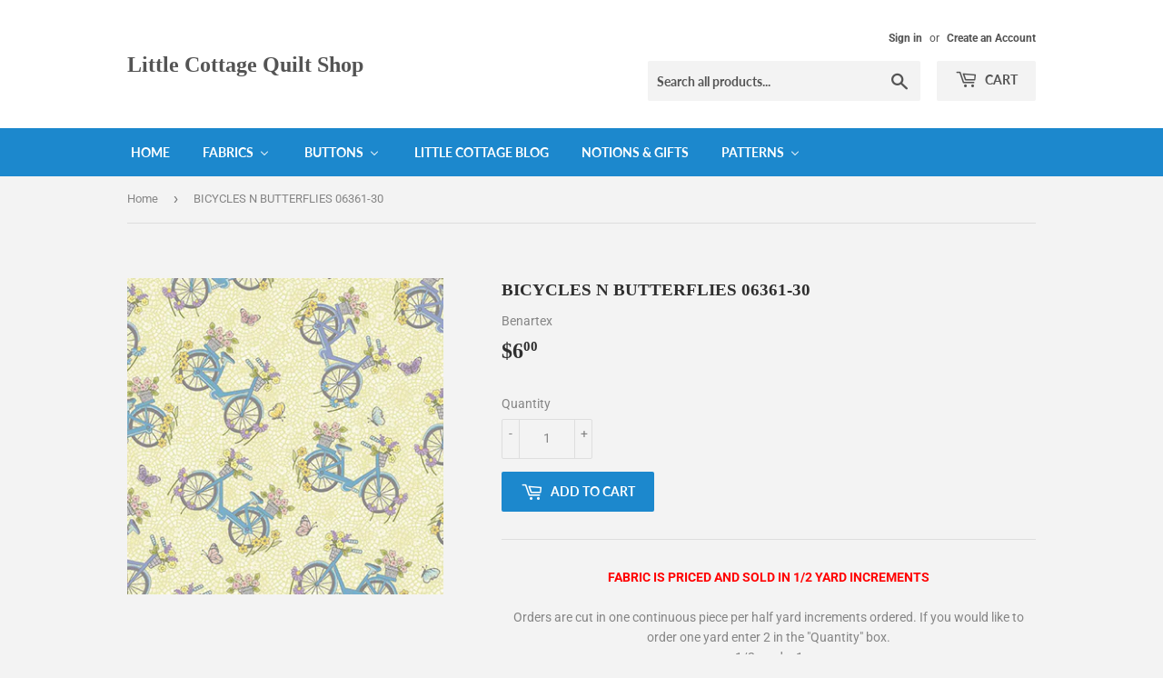

--- FILE ---
content_type: text/html; charset=utf-8
request_url: https://littlecottagequiltshop.com/products/copy-of-christmas-pure-and-simple-10-stripe
body_size: 20486
content:
<!doctype html>
<!--[if lt IE 7]><html class="no-js lt-ie9 lt-ie8 lt-ie7" lang="en"> <![endif]-->
<!--[if IE 7]><html class="no-js lt-ie9 lt-ie8" lang="en"> <![endif]-->
<!--[if IE 8]><html class="no-js lt-ie9" lang="en"> <![endif]-->
<!--[if IE 9 ]><html class="ie9 no-js"> <![endif]-->
<!--[if (gt IE 9)|!(IE)]><!--> <html class="no-touch no-js"> <!--<![endif]-->
<head>
  <script>(function(H){H.className=H.className.replace(/\bno-js\b/,'js')})(document.documentElement)</script>
  <!-- Basic page needs ================================================== -->
  <meta charset="utf-8">
  <meta http-equiv="X-UA-Compatible" content="IE=edge,chrome=1">

  

  <!-- Title and description ================================================== -->
  <title>
  BICYCLES N BUTTERFLIES 06361-30 &ndash; Little Cottage Quilt Shop
  </title>

  
    <meta name="description" content="FABRIC IS PRICED AND SOLD IN 1/2 YARD INCREMENTS Orders are cut in one continuous piece per half yard increments ordered. If you would like to order one yard enter 2 in the &quot;Quantity&quot; box.1/2 yard = 11 yard = 21 1/2 yards = 3 etc.100% Cotton, top quality quilting grade, 44/45&quot; wide A perfect spring and summer print. Pa">
  

  <!-- Product meta ================================================== -->
  <!-- /snippets/social-meta-tags.liquid -->




<meta property="og:site_name" content="Little Cottage Quilt Shop">
<meta property="og:url" content="https://littlecottagequiltshop.com/products/copy-of-christmas-pure-and-simple-10-stripe">
<meta property="og:title" content="BICYCLES N BUTTERFLIES 06361-30">
<meta property="og:type" content="product">
<meta property="og:description" content="FABRIC IS PRICED AND SOLD IN 1/2 YARD INCREMENTS Orders are cut in one continuous piece per half yard increments ordered. If you would like to order one yard enter 2 in the &quot;Quantity&quot; box.1/2 yard = 11 yard = 21 1/2 yards = 3 etc.100% Cotton, top quality quilting grade, 44/45&quot; wide A perfect spring and summer print. Pa">

  <meta property="og:price:amount" content="6.00">
  <meta property="og:price:currency" content="USD">

<meta property="og:image" content="http://littlecottagequiltshop.com/cdn/shop/products/il_794xN.2167854465_5e7h_1200x1200.jpg?v=1616274948">
<meta property="og:image:secure_url" content="https://littlecottagequiltshop.com/cdn/shop/products/il_794xN.2167854465_5e7h_1200x1200.jpg?v=1616274948">


<meta name="twitter:card" content="summary_large_image">
<meta name="twitter:title" content="BICYCLES N BUTTERFLIES 06361-30">
<meta name="twitter:description" content="FABRIC IS PRICED AND SOLD IN 1/2 YARD INCREMENTS Orders are cut in one continuous piece per half yard increments ordered. If you would like to order one yard enter 2 in the &quot;Quantity&quot; box.1/2 yard = 11 yard = 21 1/2 yards = 3 etc.100% Cotton, top quality quilting grade, 44/45&quot; wide A perfect spring and summer print. Pa">


  <!-- Helpers ================================================== -->
  <link rel="canonical" href="https://littlecottagequiltshop.com/products/copy-of-christmas-pure-and-simple-10-stripe">
  <meta name="viewport" content="width=device-width,initial-scale=1">

  <!-- CSS ================================================== -->
  <link href="//littlecottagequiltshop.com/cdn/shop/t/6/assets/theme.scss.css?v=165703947358510290201768757740" rel="stylesheet" type="text/css" media="all" />

  <!-- Header hook for plugins ================================================== -->
  
  
  <script>window.performance && window.performance.mark && window.performance.mark('shopify.content_for_header.start');</script><meta id="shopify-digital-wallet" name="shopify-digital-wallet" content="/2100723773/digital_wallets/dialog">
<meta name="shopify-checkout-api-token" content="9bd92867e8a5fbb866d2f500e86be034">
<link rel="alternate" type="application/json+oembed" href="https://littlecottagequiltshop.com/products/copy-of-christmas-pure-and-simple-10-stripe.oembed">
<script async="async" src="/checkouts/internal/preloads.js?locale=en-US"></script>
<link rel="preconnect" href="https://shop.app" crossorigin="anonymous">
<script async="async" src="https://shop.app/checkouts/internal/preloads.js?locale=en-US&shop_id=2100723773" crossorigin="anonymous"></script>
<script id="apple-pay-shop-capabilities" type="application/json">{"shopId":2100723773,"countryCode":"US","currencyCode":"USD","merchantCapabilities":["supports3DS"],"merchantId":"gid:\/\/shopify\/Shop\/2100723773","merchantName":"Little Cottage Quilt Shop","requiredBillingContactFields":["postalAddress","email"],"requiredShippingContactFields":["postalAddress","email"],"shippingType":"shipping","supportedNetworks":["visa","masterCard","amex","discover","elo","jcb"],"total":{"type":"pending","label":"Little Cottage Quilt Shop","amount":"1.00"},"shopifyPaymentsEnabled":true,"supportsSubscriptions":true}</script>
<script id="shopify-features" type="application/json">{"accessToken":"9bd92867e8a5fbb866d2f500e86be034","betas":["rich-media-storefront-analytics"],"domain":"littlecottagequiltshop.com","predictiveSearch":true,"shopId":2100723773,"locale":"en"}</script>
<script>var Shopify = Shopify || {};
Shopify.shop = "little-cottage-quilt-shop.myshopify.com";
Shopify.locale = "en";
Shopify.currency = {"active":"USD","rate":"1.0"};
Shopify.country = "US";
Shopify.theme = {"name":"Supply","id":32357711933,"schema_name":"Supply","schema_version":"6.0.1","theme_store_id":679,"role":"main"};
Shopify.theme.handle = "null";
Shopify.theme.style = {"id":null,"handle":null};
Shopify.cdnHost = "littlecottagequiltshop.com/cdn";
Shopify.routes = Shopify.routes || {};
Shopify.routes.root = "/";</script>
<script type="module">!function(o){(o.Shopify=o.Shopify||{}).modules=!0}(window);</script>
<script>!function(o){function n(){var o=[];function n(){o.push(Array.prototype.slice.apply(arguments))}return n.q=o,n}var t=o.Shopify=o.Shopify||{};t.loadFeatures=n(),t.autoloadFeatures=n()}(window);</script>
<script>
  window.ShopifyPay = window.ShopifyPay || {};
  window.ShopifyPay.apiHost = "shop.app\/pay";
  window.ShopifyPay.redirectState = null;
</script>
<script id="shop-js-analytics" type="application/json">{"pageType":"product"}</script>
<script defer="defer" async type="module" src="//littlecottagequiltshop.com/cdn/shopifycloud/shop-js/modules/v2/client.init-shop-cart-sync_BApSsMSl.en.esm.js"></script>
<script defer="defer" async type="module" src="//littlecottagequiltshop.com/cdn/shopifycloud/shop-js/modules/v2/chunk.common_CBoos6YZ.esm.js"></script>
<script type="module">
  await import("//littlecottagequiltshop.com/cdn/shopifycloud/shop-js/modules/v2/client.init-shop-cart-sync_BApSsMSl.en.esm.js");
await import("//littlecottagequiltshop.com/cdn/shopifycloud/shop-js/modules/v2/chunk.common_CBoos6YZ.esm.js");

  window.Shopify.SignInWithShop?.initShopCartSync?.({"fedCMEnabled":true,"windoidEnabled":true});

</script>
<script>
  window.Shopify = window.Shopify || {};
  if (!window.Shopify.featureAssets) window.Shopify.featureAssets = {};
  window.Shopify.featureAssets['shop-js'] = {"shop-cart-sync":["modules/v2/client.shop-cart-sync_DJczDl9f.en.esm.js","modules/v2/chunk.common_CBoos6YZ.esm.js"],"init-fed-cm":["modules/v2/client.init-fed-cm_BzwGC0Wi.en.esm.js","modules/v2/chunk.common_CBoos6YZ.esm.js"],"init-windoid":["modules/v2/client.init-windoid_BS26ThXS.en.esm.js","modules/v2/chunk.common_CBoos6YZ.esm.js"],"shop-cash-offers":["modules/v2/client.shop-cash-offers_DthCPNIO.en.esm.js","modules/v2/chunk.common_CBoos6YZ.esm.js","modules/v2/chunk.modal_Bu1hFZFC.esm.js"],"shop-button":["modules/v2/client.shop-button_D_JX508o.en.esm.js","modules/v2/chunk.common_CBoos6YZ.esm.js"],"init-shop-email-lookup-coordinator":["modules/v2/client.init-shop-email-lookup-coordinator_DFwWcvrS.en.esm.js","modules/v2/chunk.common_CBoos6YZ.esm.js"],"shop-toast-manager":["modules/v2/client.shop-toast-manager_tEhgP2F9.en.esm.js","modules/v2/chunk.common_CBoos6YZ.esm.js"],"shop-login-button":["modules/v2/client.shop-login-button_DwLgFT0K.en.esm.js","modules/v2/chunk.common_CBoos6YZ.esm.js","modules/v2/chunk.modal_Bu1hFZFC.esm.js"],"avatar":["modules/v2/client.avatar_BTnouDA3.en.esm.js"],"init-shop-cart-sync":["modules/v2/client.init-shop-cart-sync_BApSsMSl.en.esm.js","modules/v2/chunk.common_CBoos6YZ.esm.js"],"pay-button":["modules/v2/client.pay-button_BuNmcIr_.en.esm.js","modules/v2/chunk.common_CBoos6YZ.esm.js"],"init-shop-for-new-customer-accounts":["modules/v2/client.init-shop-for-new-customer-accounts_DrjXSI53.en.esm.js","modules/v2/client.shop-login-button_DwLgFT0K.en.esm.js","modules/v2/chunk.common_CBoos6YZ.esm.js","modules/v2/chunk.modal_Bu1hFZFC.esm.js"],"init-customer-accounts-sign-up":["modules/v2/client.init-customer-accounts-sign-up_TlVCiykN.en.esm.js","modules/v2/client.shop-login-button_DwLgFT0K.en.esm.js","modules/v2/chunk.common_CBoos6YZ.esm.js","modules/v2/chunk.modal_Bu1hFZFC.esm.js"],"shop-follow-button":["modules/v2/client.shop-follow-button_C5D3XtBb.en.esm.js","modules/v2/chunk.common_CBoos6YZ.esm.js","modules/v2/chunk.modal_Bu1hFZFC.esm.js"],"checkout-modal":["modules/v2/client.checkout-modal_8TC_1FUY.en.esm.js","modules/v2/chunk.common_CBoos6YZ.esm.js","modules/v2/chunk.modal_Bu1hFZFC.esm.js"],"init-customer-accounts":["modules/v2/client.init-customer-accounts_C0Oh2ljF.en.esm.js","modules/v2/client.shop-login-button_DwLgFT0K.en.esm.js","modules/v2/chunk.common_CBoos6YZ.esm.js","modules/v2/chunk.modal_Bu1hFZFC.esm.js"],"lead-capture":["modules/v2/client.lead-capture_Cq0gfm7I.en.esm.js","modules/v2/chunk.common_CBoos6YZ.esm.js","modules/v2/chunk.modal_Bu1hFZFC.esm.js"],"shop-login":["modules/v2/client.shop-login_BmtnoEUo.en.esm.js","modules/v2/chunk.common_CBoos6YZ.esm.js","modules/v2/chunk.modal_Bu1hFZFC.esm.js"],"payment-terms":["modules/v2/client.payment-terms_BHOWV7U_.en.esm.js","modules/v2/chunk.common_CBoos6YZ.esm.js","modules/v2/chunk.modal_Bu1hFZFC.esm.js"]};
</script>
<script>(function() {
  var isLoaded = false;
  function asyncLoad() {
    if (isLoaded) return;
    isLoaded = true;
    var urls = ["\/\/shopify.privy.com\/widget.js?shop=little-cottage-quilt-shop.myshopify.com"];
    for (var i = 0; i < urls.length; i++) {
      var s = document.createElement('script');
      s.type = 'text/javascript';
      s.async = true;
      s.src = urls[i];
      var x = document.getElementsByTagName('script')[0];
      x.parentNode.insertBefore(s, x);
    }
  };
  if(window.attachEvent) {
    window.attachEvent('onload', asyncLoad);
  } else {
    window.addEventListener('load', asyncLoad, false);
  }
})();</script>
<script id="__st">var __st={"a":2100723773,"offset":-21600,"reqid":"758b85dd-5c32-4e3b-b15c-231bea2ec37c-1768869818","pageurl":"littlecottagequiltshop.com\/products\/copy-of-christmas-pure-and-simple-10-stripe","u":"328f444a5218","p":"product","rtyp":"product","rid":6597801869475};</script>
<script>window.ShopifyPaypalV4VisibilityTracking = true;</script>
<script id="captcha-bootstrap">!function(){'use strict';const t='contact',e='account',n='new_comment',o=[[t,t],['blogs',n],['comments',n],[t,'customer']],c=[[e,'customer_login'],[e,'guest_login'],[e,'recover_customer_password'],[e,'create_customer']],r=t=>t.map((([t,e])=>`form[action*='/${t}']:not([data-nocaptcha='true']) input[name='form_type'][value='${e}']`)).join(','),a=t=>()=>t?[...document.querySelectorAll(t)].map((t=>t.form)):[];function s(){const t=[...o],e=r(t);return a(e)}const i='password',u='form_key',d=['recaptcha-v3-token','g-recaptcha-response','h-captcha-response',i],f=()=>{try{return window.sessionStorage}catch{return}},m='__shopify_v',_=t=>t.elements[u];function p(t,e,n=!1){try{const o=window.sessionStorage,c=JSON.parse(o.getItem(e)),{data:r}=function(t){const{data:e,action:n}=t;return t[m]||n?{data:e,action:n}:{data:t,action:n}}(c);for(const[e,n]of Object.entries(r))t.elements[e]&&(t.elements[e].value=n);n&&o.removeItem(e)}catch(o){console.error('form repopulation failed',{error:o})}}const l='form_type',E='cptcha';function T(t){t.dataset[E]=!0}const w=window,h=w.document,L='Shopify',v='ce_forms',y='captcha';let A=!1;((t,e)=>{const n=(g='f06e6c50-85a8-45c8-87d0-21a2b65856fe',I='https://cdn.shopify.com/shopifycloud/storefront-forms-hcaptcha/ce_storefront_forms_captcha_hcaptcha.v1.5.2.iife.js',D={infoText:'Protected by hCaptcha',privacyText:'Privacy',termsText:'Terms'},(t,e,n)=>{const o=w[L][v],c=o.bindForm;if(c)return c(t,g,e,D).then(n);var r;o.q.push([[t,g,e,D],n]),r=I,A||(h.body.append(Object.assign(h.createElement('script'),{id:'captcha-provider',async:!0,src:r})),A=!0)});var g,I,D;w[L]=w[L]||{},w[L][v]=w[L][v]||{},w[L][v].q=[],w[L][y]=w[L][y]||{},w[L][y].protect=function(t,e){n(t,void 0,e),T(t)},Object.freeze(w[L][y]),function(t,e,n,w,h,L){const[v,y,A,g]=function(t,e,n){const i=e?o:[],u=t?c:[],d=[...i,...u],f=r(d),m=r(i),_=r(d.filter((([t,e])=>n.includes(e))));return[a(f),a(m),a(_),s()]}(w,h,L),I=t=>{const e=t.target;return e instanceof HTMLFormElement?e:e&&e.form},D=t=>v().includes(t);t.addEventListener('submit',(t=>{const e=I(t);if(!e)return;const n=D(e)&&!e.dataset.hcaptchaBound&&!e.dataset.recaptchaBound,o=_(e),c=g().includes(e)&&(!o||!o.value);(n||c)&&t.preventDefault(),c&&!n&&(function(t){try{if(!f())return;!function(t){const e=f();if(!e)return;const n=_(t);if(!n)return;const o=n.value;o&&e.removeItem(o)}(t);const e=Array.from(Array(32),(()=>Math.random().toString(36)[2])).join('');!function(t,e){_(t)||t.append(Object.assign(document.createElement('input'),{type:'hidden',name:u})),t.elements[u].value=e}(t,e),function(t,e){const n=f();if(!n)return;const o=[...t.querySelectorAll(`input[type='${i}']`)].map((({name:t})=>t)),c=[...d,...o],r={};for(const[a,s]of new FormData(t).entries())c.includes(a)||(r[a]=s);n.setItem(e,JSON.stringify({[m]:1,action:t.action,data:r}))}(t,e)}catch(e){console.error('failed to persist form',e)}}(e),e.submit())}));const S=(t,e)=>{t&&!t.dataset[E]&&(n(t,e.some((e=>e===t))),T(t))};for(const o of['focusin','change'])t.addEventListener(o,(t=>{const e=I(t);D(e)&&S(e,y())}));const B=e.get('form_key'),M=e.get(l),P=B&&M;t.addEventListener('DOMContentLoaded',(()=>{const t=y();if(P)for(const e of t)e.elements[l].value===M&&p(e,B);[...new Set([...A(),...v().filter((t=>'true'===t.dataset.shopifyCaptcha))])].forEach((e=>S(e,t)))}))}(h,new URLSearchParams(w.location.search),n,t,e,['guest_login'])})(!0,!0)}();</script>
<script integrity="sha256-4kQ18oKyAcykRKYeNunJcIwy7WH5gtpwJnB7kiuLZ1E=" data-source-attribution="shopify.loadfeatures" defer="defer" src="//littlecottagequiltshop.com/cdn/shopifycloud/storefront/assets/storefront/load_feature-a0a9edcb.js" crossorigin="anonymous"></script>
<script crossorigin="anonymous" defer="defer" src="//littlecottagequiltshop.com/cdn/shopifycloud/storefront/assets/shopify_pay/storefront-65b4c6d7.js?v=20250812"></script>
<script data-source-attribution="shopify.dynamic_checkout.dynamic.init">var Shopify=Shopify||{};Shopify.PaymentButton=Shopify.PaymentButton||{isStorefrontPortableWallets:!0,init:function(){window.Shopify.PaymentButton.init=function(){};var t=document.createElement("script");t.src="https://littlecottagequiltshop.com/cdn/shopifycloud/portable-wallets/latest/portable-wallets.en.js",t.type="module",document.head.appendChild(t)}};
</script>
<script data-source-attribution="shopify.dynamic_checkout.buyer_consent">
  function portableWalletsHideBuyerConsent(e){var t=document.getElementById("shopify-buyer-consent"),n=document.getElementById("shopify-subscription-policy-button");t&&n&&(t.classList.add("hidden"),t.setAttribute("aria-hidden","true"),n.removeEventListener("click",e))}function portableWalletsShowBuyerConsent(e){var t=document.getElementById("shopify-buyer-consent"),n=document.getElementById("shopify-subscription-policy-button");t&&n&&(t.classList.remove("hidden"),t.removeAttribute("aria-hidden"),n.addEventListener("click",e))}window.Shopify?.PaymentButton&&(window.Shopify.PaymentButton.hideBuyerConsent=portableWalletsHideBuyerConsent,window.Shopify.PaymentButton.showBuyerConsent=portableWalletsShowBuyerConsent);
</script>
<script data-source-attribution="shopify.dynamic_checkout.cart.bootstrap">document.addEventListener("DOMContentLoaded",(function(){function t(){return document.querySelector("shopify-accelerated-checkout-cart, shopify-accelerated-checkout")}if(t())Shopify.PaymentButton.init();else{new MutationObserver((function(e,n){t()&&(Shopify.PaymentButton.init(),n.disconnect())})).observe(document.body,{childList:!0,subtree:!0})}}));
</script>
<link id="shopify-accelerated-checkout-styles" rel="stylesheet" media="screen" href="https://littlecottagequiltshop.com/cdn/shopifycloud/portable-wallets/latest/accelerated-checkout-backwards-compat.css" crossorigin="anonymous">
<style id="shopify-accelerated-checkout-cart">
        #shopify-buyer-consent {
  margin-top: 1em;
  display: inline-block;
  width: 100%;
}

#shopify-buyer-consent.hidden {
  display: none;
}

#shopify-subscription-policy-button {
  background: none;
  border: none;
  padding: 0;
  text-decoration: underline;
  font-size: inherit;
  cursor: pointer;
}

#shopify-subscription-policy-button::before {
  box-shadow: none;
}

      </style>

<script>window.performance && window.performance.mark && window.performance.mark('shopify.content_for_header.end');</script>

  

<!--[if lt IE 9]>
<script src="//cdnjs.cloudflare.com/ajax/libs/html5shiv/3.7.2/html5shiv.min.js" type="text/javascript"></script>
<![endif]-->
<!--[if (lte IE 9) ]><script src="//littlecottagequiltshop.com/cdn/shop/t/6/assets/match-media.min.js?1135" type="text/javascript"></script><![endif]-->


  
  

  <script src="//littlecottagequiltshop.com/cdn/shop/t/6/assets/jquery-2.2.3.min.js?v=58211863146907186831532706263" type="text/javascript"></script>

  <!--[if (gt IE 9)|!(IE)]><!--><script src="//littlecottagequiltshop.com/cdn/shop/t/6/assets/lazysizes.min.js?v=8147953233334221341532706264" async="async"></script><!--<![endif]-->
  <!--[if lte IE 9]><script src="//littlecottagequiltshop.com/cdn/shop/t/6/assets/lazysizes.min.js?v=8147953233334221341532706264"></script><![endif]-->

  <!--[if (gt IE 9)|!(IE)]><!--><script src="//littlecottagequiltshop.com/cdn/shop/t/6/assets/vendor.js?v=139556961657742901381532706264" defer="defer"></script><!--<![endif]-->
  <!--[if lte IE 9]><script src="//littlecottagequiltshop.com/cdn/shop/t/6/assets/vendor.js?v=139556961657742901381532706264"></script><![endif]-->

  <!--[if (gt IE 9)|!(IE)]><!--><script src="//littlecottagequiltshop.com/cdn/shop/t/6/assets/theme.js?v=44978732929227116001532706269" defer="defer"></script><!--<![endif]-->
  <!--[if lte IE 9]><script src="//littlecottagequiltshop.com/cdn/shop/t/6/assets/theme.js?v=44978732929227116001532706269"></script><![endif]-->


<!-- BEGIN app block: shopify://apps/buddha-mega-menu-navigation/blocks/megamenu/dbb4ce56-bf86-4830-9b3d-16efbef51c6f -->
<script>
        var productImageAndPrice = [],
            collectionImages = [],
            articleImages = [],
            mmLivIcons = false,
            mmFlipClock = false,
            mmFixesUseJquery = false,
            mmNumMMI = 6,
            mmSchemaTranslation = {},
            mmMenuStrings =  [] ,
            mmShopLocale = "en",
            mmShopLocaleCollectionsRoute = "/collections",
            mmSchemaDesignJSON = [{"action":"menu-select","value":"main-menu"},{"action":"design","setting":"vertical_font_size","value":"13px"},{"action":"design","setting":"vertical_link_hover_color","value":"#0da19a"},{"action":"design","setting":"vertical_link_color","value":"#ffffff"},{"action":"design","setting":"vertical_text_color","value":"#ffffff"},{"action":"design","setting":"text_color","value":"#222222"},{"action":"design","setting":"font_size","value":"13px"},{"action":"design","setting":"button_text_color","value":"#ffffff"},{"action":"design","setting":"button_text_hover_color","value":"#ffffff"},{"action":"design","setting":"background_color","value":"#ffffff"},{"action":"design","setting":"background_hover_color","value":"#f9f9f9"},{"action":"design","setting":"link_color","value":"#4e4e4e"},{"action":"design","setting":"button_background_color","value":"#0da19a"},{"action":"design","setting":"link_hover_color","value":"#0da19a"},{"action":"design","setting":"button_background_hover_color","value":"#0d8781"},{"action":"design","setting":"tree_sub_direction","value":"set_tree_auto"},{"action":"design","setting":"font_family","value":"Default"}],
            mmDomChangeSkipUl = ",.flex-direction-nav",
            buddhaMegaMenuShop = "little-cottage-quilt-shop.myshopify.com",
            mmWireframeCompression = "0",
            mmExtensionAssetUrl = "https://cdn.shopify.com/extensions/019abe06-4a3f-7763-88da-170e1b54169b/mega-menu-151/assets/";var bestSellersHTML = '';var newestProductsHTML = '';/* get link lists api */
        var linkLists={"main-menu" : {"title":"Main menu", "items":["/","/collections/featured-products","/collections","/collections/buttons","/blogs/news","/","/collections/kits",]},"footer" : {"title":"Footer menu", "items":["/search",]},"buy-fun-buttons" : {"title":"Buy Fun Buttons", "items":["/collections/buttons",]},"customer-account-main-menu" : {"title":"Customer account main menu", "items":["/","https://shopify.com/2100723773/account/orders?locale=en&amp;region_country=US",]},};/*ENDPARSE*/

        

        /* set product prices *//* get the collection images *//* get the article images *//* customer fixes */
        var mmThemeFixesBeforeInit = function(){ mmHorizontalMenus = "#SiteNav"; mmVerticalMenus = "#MobileNav"; var timberInit = function(){ if(typeof timber != "undefined"){ timber.responsiveNav = function() {}; timber.alignMenu = function() {}; } }; var timberInit2 = function(){ setTimeout(timberInit, 400); }; window.addEventListener("resize", timberInit); document.addEventListener("DOMContentLoaded", timberInit); document.addEventListener("DOMContentLoaded", timberInit2); timberInit(); /** add to cart popup icon notify counter increase */ window.mmAddToCartPopupCallback = function(){ var cartIcon = document.querySelector(".cart-badge--desktop"); if (cartIcon) { cartIcon.innerHTML = parseInt(cartIcon.innerHTML) + 1; if (cartIcon.classList.contains("hidden-count")) { cartIcon.classList.remove("hidden-count"); } } cartIcon = document.querySelector("#mobileNavBar .cart-count"); if (cartIcon) { cartIcon.innerHTML = parseInt(cartIcon.innerHTML) + 1; if (cartIcon.classList.contains("hidden-count")) { cartIcon.classList.remove("hidden-count"); } } } }; var mmThemeFixesBefore = function(){ if(typeof timber != "undefined"){ timber.alignMenu = function () {}; } }; var mmThemeFixesAfter = function(){ verticalMenuMaxWidth = 768; /* user request 45984 */ mmAddStyle(" ul > li.buddha-menu-item { z-index: 10000 !important; } ul > li.buddha-menu-item:hover { z-index: 10001 !important; } ul > li.buddha-menu-item.mega-hover { z-index: 10001 !important; } #MobileNav .buddha-menu-item {display: block !important; } ", "themeScript"); }; 
        

        var mmWireframe = {"html" : "<li class=\"buddha-menu-item\" itemId=\"WL6Ks\"  ><a data-href=\"/\" href=\"/\" aria-label=\"Home\" data-no-instant=\"\" onclick=\"mmGoToPage(this, event); return false;\"  ><i class=\"mm-icon static fa fa-none\" aria-hidden=\"true\"></i><span class=\"mm-title\">Home</span></a></li><li class=\"buddha-menu-item\" itemId=\"5LV6m\"  ><a data-href=\"/collections/fabrics\" href=\"/collections/fabrics\" aria-label=\"Fabrics\" data-no-instant=\"\" onclick=\"mmGoToPage(this, event); return false;\"  ><span class=\"mm-title\">Fabrics</span><i class=\"mm-arrow mm-angle-down\" aria-hidden=\"true\"></i><span class=\"toggle-menu-btn\" style=\"display:none;\" title=\"Toggle menu\" onclick=\"return toggleSubmenu(this)\"><span class=\"mm-arrow-icon\"><span class=\"bar-one\"></span><span class=\"bar-two\"></span></span></span></a><ul class=\"mm-submenu tree  medium \"><li data-href=\"/collections/sale-fabrics\" href=\"/collections/sale-fabrics\" aria-label=\"SALE FABRICS\" data-no-instant=\"\" onclick=\"mmGoToPage(this, event); return false;\"  ><a data-href=\"/collections/sale-fabrics\" href=\"/collections/sale-fabrics\" aria-label=\"SALE FABRICS\" data-no-instant=\"\" onclick=\"mmGoToPage(this, event); return false;\"  ><span class=\"mm-title\">SALE FABRICS</span></a></li><li data-href=\"/collections/batiks\" href=\"/collections/batiks\" aria-label=\"BATIKS\" data-no-instant=\"\" onclick=\"mmGoToPage(this, event); return false;\"  ><a data-href=\"/collections/batiks\" href=\"/collections/batiks\" aria-label=\"BATIKS\" data-no-instant=\"\" onclick=\"mmGoToPage(this, event); return false;\"  ><span class=\"mm-title\">BATIKS</span></a></li><li href=\"javascript:void(0);\" aria-label=\"BLENDERS & SOLIDS\" data-no-instant=\"\" onclick=\"mmGoToPage(this, event); return false;\"  ><a href=\"javascript:void(0);\" aria-label=\"BLENDERS & SOLIDS\" data-no-instant=\"\" onclick=\"mmGoToPage(this, event); return false;\"  ><span class=\"mm-title\">BLENDERS & SOLIDS</span><i class=\"mm-arrow mm-angle-down\" aria-hidden=\"true\"></i><span class=\"toggle-menu-btn\" style=\"display:none;\" title=\"Toggle menu\" onclick=\"return toggleSubmenu(this)\"><span class=\"mm-arrow-icon\"><span class=\"bar-one\"></span><span class=\"bar-two\"></span></span></span></a><ul class=\"mm-submenu tree  small mm-last-level\"><li data-href=\"/collections/blenders\" href=\"/collections/blenders\" aria-label=\"Blenders\" data-no-instant=\"\" onclick=\"mmGoToPage(this, event); return false;\"  ><a data-href=\"/collections/blenders\" href=\"/collections/blenders\" aria-label=\"Blenders\" data-no-instant=\"\" onclick=\"mmGoToPage(this, event); return false;\"  ><span class=\"mm-title\">Blenders</span></a></li><li data-href=\"/collections/solids\" href=\"/collections/solids\" aria-label=\"SOLID COLORS\" data-no-instant=\"\" onclick=\"mmGoToPage(this, event); return false;\"  ><a data-href=\"/collections/solids\" href=\"/collections/solids\" aria-label=\"SOLID COLORS\" data-no-instant=\"\" onclick=\"mmGoToPage(this, event); return false;\"  ><span class=\"mm-title\">SOLID COLORS</span></a></li></ul></li><li data-href=\"/collections/cuddle\" href=\"/collections/cuddle\" aria-label=\"CUDDLE\" data-no-instant=\"\" onclick=\"mmGoToPage(this, event); return false;\"  ><a data-href=\"/collections/cuddle\" href=\"/collections/cuddle\" aria-label=\"CUDDLE\" data-no-instant=\"\" onclick=\"mmGoToPage(this, event); return false;\"  ><span class=\"mm-title\">CUDDLE</span></a></li><li data-href=\"/collections/flannel\" href=\"/collections/flannel\" aria-label=\"FLANNEL\" data-no-instant=\"\" onclick=\"mmGoToPage(this, event); return false;\"  ><a data-href=\"/collections/flannel\" href=\"/collections/flannel\" aria-label=\"FLANNEL\" data-no-instant=\"\" onclick=\"mmGoToPage(this, event); return false;\"  ><span class=\"mm-title\">FLANNEL</span></a></li><li data-href=\"/collections/florals\" href=\"/collections/florals\" aria-label=\"FLORALS\" data-no-instant=\"\" onclick=\"mmGoToPage(this, event); return false;\"  ><a data-href=\"/collections/florals\" href=\"/collections/florals\" aria-label=\"FLORALS\" data-no-instant=\"\" onclick=\"mmGoToPage(this, event); return false;\"  ><span class=\"mm-title\">FLORALS</span></a></li><li data-href=\"/collections/holidays\" href=\"/collections/holidays\" aria-label=\"HOLIDAYS\" data-no-instant=\"\" onclick=\"mmGoToPage(this, event); return false;\"  ><a data-href=\"/collections/holidays\" href=\"/collections/holidays\" aria-label=\"HOLIDAYS\" data-no-instant=\"\" onclick=\"mmGoToPage(this, event); return false;\"  ><span class=\"mm-title\">HOLIDAYS</span><i class=\"mm-arrow mm-angle-down\" aria-hidden=\"true\"></i><span class=\"toggle-menu-btn\" style=\"display:none;\" title=\"Toggle menu\" onclick=\"return toggleSubmenu(this)\"><span class=\"mm-arrow-icon\"><span class=\"bar-one\"></span><span class=\"bar-two\"></span></span></span></a><ul class=\"mm-submenu tree  small mm-last-level\"><li data-href=\"/collections/holidays-christmas\" href=\"/collections/holidays-christmas\" aria-label=\"CHRISTMAS\" data-no-instant=\"\" onclick=\"mmGoToPage(this, event); return false;\"  ><a data-href=\"/collections/holidays-christmas\" href=\"/collections/holidays-christmas\" aria-label=\"CHRISTMAS\" data-no-instant=\"\" onclick=\"mmGoToPage(this, event); return false;\"  ><span class=\"mm-title\">CHRISTMAS</span></a></li><li data-href=\"/collections/holidays-easter\" href=\"/collections/holidays-easter\" aria-label=\"Easter\" data-no-instant=\"\" onclick=\"mmGoToPage(this, event); return false;\"  ><a data-href=\"/collections/holidays-easter\" href=\"/collections/holidays-easter\" aria-label=\"Easter\" data-no-instant=\"\" onclick=\"mmGoToPage(this, event); return false;\"  ><span class=\"mm-title\">Easter</span></a></li><li data-href=\"/collections/holidays-halloween\" href=\"/collections/holidays-halloween\" aria-label=\"Halloween\" data-no-instant=\"\" onclick=\"mmGoToPage(this, event); return false;\"  ><a data-href=\"/collections/holidays-halloween\" href=\"/collections/holidays-halloween\" aria-label=\"Halloween\" data-no-instant=\"\" onclick=\"mmGoToPage(this, event); return false;\"  ><span class=\"mm-title\">Halloween</span></a></li><li data-href=\"/collections/holiday-thanksgiving\" href=\"/collections/holiday-thanksgiving\" aria-label=\"Thanksgiving - Fall\" data-no-instant=\"\" onclick=\"mmGoToPage(this, event); return false;\"  ><a data-href=\"/collections/holiday-thanksgiving\" href=\"/collections/holiday-thanksgiving\" aria-label=\"Thanksgiving - Fall\" data-no-instant=\"\" onclick=\"mmGoToPage(this, event); return false;\"  ><span class=\"mm-title\">Thanksgiving - Fall</span></a></li></ul></li><li data-href=\"/collections/kits\" href=\"/collections/kits\" aria-label=\"KITS\" data-no-instant=\"\" onclick=\"mmGoToPage(this, event); return false;\"  ><a data-href=\"/collections/kits\" href=\"/collections/kits\" aria-label=\"KITS\" data-no-instant=\"\" onclick=\"mmGoToPage(this, event); return false;\"  ><span class=\"mm-title\">KITS</span><i class=\"mm-arrow mm-angle-down\" aria-hidden=\"true\"></i><span class=\"toggle-menu-btn\" style=\"display:none;\" title=\"Toggle menu\" onclick=\"return toggleSubmenu(this)\"><span class=\"mm-arrow-icon\"><span class=\"bar-one\"></span><span class=\"bar-two\"></span></span></span></a><ul class=\"mm-submenu tree  small mm-last-level\"><li data-href=\"/collections/kits\" href=\"/collections/kits\" aria-label=\"QUILT KITS\" data-no-instant=\"\" onclick=\"mmGoToPage(this, event); return false;\"  ><a data-href=\"/collections/kits\" href=\"/collections/kits\" aria-label=\"QUILT KITS\" data-no-instant=\"\" onclick=\"mmGoToPage(this, event); return false;\"  ><span class=\"mm-title\">QUILT KITS</span></a></li><li data-href=\"/collections/project-kits\" href=\"/collections/project-kits\" aria-label=\"PROJECT KITS\" data-no-instant=\"\" onclick=\"mmGoToPage(this, event); return false;\"  ><a data-href=\"/collections/project-kits\" href=\"/collections/project-kits\" aria-label=\"PROJECT KITS\" data-no-instant=\"\" onclick=\"mmGoToPage(this, event); return false;\"  ><span class=\"mm-title\">PROJECT KITS</span></a></li></ul></li><li data-href=\"/collections/natures-elements\" href=\"/collections/natures-elements\" aria-label=\"NATURAL ELEMENTS\" data-no-instant=\"\" onclick=\"mmGoToPage(this, event); return false;\"  ><a data-href=\"/collections/natures-elements\" href=\"/collections/natures-elements\" aria-label=\"NATURAL ELEMENTS\" data-no-instant=\"\" onclick=\"mmGoToPage(this, event); return false;\"  ><span class=\"mm-title\">NATURAL ELEMENTS</span></a></li><li data-href=\"/collections/novelty-prints\" href=\"/collections/novelty-prints\" aria-label=\"NOVELTY PRINTS\" data-no-instant=\"\" onclick=\"mmGoToPage(this, event); return false;\"  ><a data-href=\"/collections/novelty-prints\" href=\"/collections/novelty-prints\" aria-label=\"NOVELTY PRINTS\" data-no-instant=\"\" onclick=\"mmGoToPage(this, event); return false;\"  ><span class=\"mm-title\">NOVELTY PRINTS</span><i class=\"mm-arrow mm-angle-down\" aria-hidden=\"true\"></i><span class=\"toggle-menu-btn\" style=\"display:none;\" title=\"Toggle menu\" onclick=\"return toggleSubmenu(this)\"><span class=\"mm-arrow-icon\"><span class=\"bar-one\"></span><span class=\"bar-two\"></span></span></span></a><ul class=\"mm-submenu tree  small \"><li data-href=\"/collections/animals-and-birds\" href=\"/collections/animals-and-birds\" aria-label=\"ANIMALS\" data-no-instant=\"\" onclick=\"mmGoToPage(this, event); return false;\"  ><a data-href=\"/collections/animals-and-birds\" href=\"/collections/animals-and-birds\" aria-label=\"ANIMALS\" data-no-instant=\"\" onclick=\"mmGoToPage(this, event); return false;\"  ><span class=\"mm-title\">ANIMALS</span></a></li><li data-href=\"/collections/asian-prints\" href=\"/collections/asian-prints\" aria-label=\"ASIAN PRINTS\" data-no-instant=\"\" onclick=\"mmGoToPage(this, event); return false;\"  ><a data-href=\"/collections/asian-prints\" href=\"/collections/asian-prints\" aria-label=\"ASIAN PRINTS\" data-no-instant=\"\" onclick=\"mmGoToPage(this, event); return false;\"  ><span class=\"mm-title\">ASIAN PRINTS</span></a></li><li data-href=\"/collections/bohemian-prints\" href=\"/collections/bohemian-prints\" aria-label=\"BOHEMIAN PRINTS\" data-no-instant=\"\" onclick=\"mmGoToPage(this, event); return false;\"  ><a data-href=\"/collections/bohemian-prints\" href=\"/collections/bohemian-prints\" aria-label=\"BOHEMIAN PRINTS\" data-no-instant=\"\" onclick=\"mmGoToPage(this, event); return false;\"  ><span class=\"mm-title\">BOHEMIAN PRINTS</span></a></li><li data-href=\"/collections/fantasy\" href=\"/collections/fantasy\" aria-label=\"FANTASY\" data-no-instant=\"\" onclick=\"mmGoToPage(this, event); return false;\"  ><a data-href=\"/collections/fantasy\" href=\"/collections/fantasy\" aria-label=\"FANTASY\" data-no-instant=\"\" onclick=\"mmGoToPage(this, event); return false;\"  ><span class=\"mm-title\">FANTASY</span></a></li><li data-href=\"/collections/farm-country\" href=\"/collections/farm-country\" aria-label=\"FARM & COUNTRY\" data-no-instant=\"\" onclick=\"mmGoToPage(this, event); return false;\"  ><a data-href=\"/collections/farm-country\" href=\"/collections/farm-country\" aria-label=\"FARM & COUNTRY\" data-no-instant=\"\" onclick=\"mmGoToPage(this, event); return false;\"  ><span class=\"mm-title\">FARM & COUNTRY</span></a></li><li data-href=\"/collections/geometric-prints\" href=\"/collections/geometric-prints\" aria-label=\"GEOMETRIC PRINTS\" data-no-instant=\"\" onclick=\"mmGoToPage(this, event); return false;\"  ><a data-href=\"/collections/geometric-prints\" href=\"/collections/geometric-prints\" aria-label=\"GEOMETRIC PRINTS\" data-no-instant=\"\" onclick=\"mmGoToPage(this, event); return false;\"  ><span class=\"mm-title\">GEOMETRIC PRINTS</span></a></li><li data-href=\"/collections/fun-kids-prints\" href=\"/collections/fun-kids-prints\" aria-label=\"KIDS PRINTS\" data-no-instant=\"\" onclick=\"mmGoToPage(this, event); return false;\"  ><a data-href=\"/collections/fun-kids-prints\" href=\"/collections/fun-kids-prints\" aria-label=\"KIDS PRINTS\" data-no-instant=\"\" onclick=\"mmGoToPage(this, event); return false;\"  ><span class=\"mm-title\">KIDS PRINTS</span></a></li><li data-href=\"/collections/modern-prints\" href=\"/collections/modern-prints\" aria-label=\"MODERN PRINTS\" data-no-instant=\"\" onclick=\"mmGoToPage(this, event); return false;\"  ><a data-href=\"/collections/modern-prints\" href=\"/collections/modern-prints\" aria-label=\"MODERN PRINTS\" data-no-instant=\"\" onclick=\"mmGoToPage(this, event); return false;\"  ><span class=\"mm-title\">MODERN PRINTS</span></a></li><li data-href=\"/collections/novelty-prints\" href=\"/collections/novelty-prints\" aria-label=\"Novelty Prints\" data-no-instant=\"\" onclick=\"mmGoToPage(this, event); return false;\"  ><a data-href=\"/collections/novelty-prints\" href=\"/collections/novelty-prints\" aria-label=\"Novelty Prints\" data-no-instant=\"\" onclick=\"mmGoToPage(this, event); return false;\"  ><span class=\"mm-title\">Novelty Prints</span><i class=\"mm-arrow mm-angle-down\" aria-hidden=\"true\"></i><span class=\"toggle-menu-btn\" style=\"display:none;\" title=\"Toggle menu\" onclick=\"return toggleSubmenu(this)\"><span class=\"mm-arrow-icon\"><span class=\"bar-one\"></span><span class=\"bar-two\"></span></span></span></a><ul class=\"mm-submenu tree  small mm-last-level\"><li data-href=\"/collections/patriotic\" href=\"/collections/patriotic\" aria-label=\"PATRIOTIC\" data-no-instant=\"\" onclick=\"mmGoToPage(this, event); return false;\"  ><a data-href=\"/collections/patriotic\" href=\"/collections/patriotic\" aria-label=\"PATRIOTIC\" data-no-instant=\"\" onclick=\"mmGoToPage(this, event); return false;\"  ><span class=\"mm-title\">PATRIOTIC</span></a></li></ul></li><li data-href=\"/collections/patriotic\" href=\"/collections/patriotic\" aria-label=\"PATRIOTIC\" data-no-instant=\"\" onclick=\"mmGoToPage(this, event); return false;\"  ><a data-href=\"/collections/patriotic\" href=\"/collections/patriotic\" aria-label=\"PATRIOTIC\" data-no-instant=\"\" onclick=\"mmGoToPage(this, event); return false;\"  ><span class=\"mm-title\">PATRIOTIC</span></a></li><li data-href=\"/collections/sewing-prints\" href=\"/collections/sewing-prints\" aria-label=\"Sewing Prints\" data-no-instant=\"\" onclick=\"mmGoToPage(this, event); return false;\"  ><a data-href=\"/collections/sewing-prints\" href=\"/collections/sewing-prints\" aria-label=\"Sewing Prints\" data-no-instant=\"\" onclick=\"mmGoToPage(this, event); return false;\"  ><span class=\"mm-title\">Sewing Prints</span></a></li><li data-href=\"/collections/seasons\" href=\"/collections/seasons\" aria-label=\"SPRING PRINTS\" data-no-instant=\"\" onclick=\"mmGoToPage(this, event); return false;\"  ><a data-href=\"/collections/seasons\" href=\"/collections/seasons\" aria-label=\"SPRING PRINTS\" data-no-instant=\"\" onclick=\"mmGoToPage(this, event); return false;\"  ><span class=\"mm-title\">SPRING PRINTS</span></a></li><li data-href=\"/collections/thirties-prints\" href=\"/collections/thirties-prints\" aria-label=\"Thirties Prints\" data-no-instant=\"\" onclick=\"mmGoToPage(this, event); return false;\"  ><a data-href=\"/collections/thirties-prints\" href=\"/collections/thirties-prints\" aria-label=\"Thirties Prints\" data-no-instant=\"\" onclick=\"mmGoToPage(this, event); return false;\"  ><span class=\"mm-title\">Thirties Prints</span></a></li><li data-href=\"/collections/toiles\" href=\"/collections/toiles\" aria-label=\"TOILES\" data-no-instant=\"\" onclick=\"mmGoToPage(this, event); return false;\"  ><a data-href=\"/collections/toiles\" href=\"/collections/toiles\" aria-label=\"TOILES\" data-no-instant=\"\" onclick=\"mmGoToPage(this, event); return false;\"  ><span class=\"mm-title\">TOILES</span></a></li><li data-href=\"/collections/vintage-prints\" href=\"/collections/vintage-prints\" aria-label=\"VINTAGE PRINTS\" data-no-instant=\"\" onclick=\"mmGoToPage(this, event); return false;\"  ><a data-href=\"/collections/vintage-prints\" href=\"/collections/vintage-prints\" aria-label=\"VINTAGE PRINTS\" data-no-instant=\"\" onclick=\"mmGoToPage(this, event); return false;\"  ><span class=\"mm-title\">VINTAGE PRINTS</span></a></li><li data-href=\"/collections/western\" href=\"/collections/western\" aria-label=\"WESTERN\" data-no-instant=\"\" onclick=\"mmGoToPage(this, event); return false;\"  ><a data-href=\"/collections/western\" href=\"/collections/western\" aria-label=\"WESTERN\" data-no-instant=\"\" onclick=\"mmGoToPage(this, event); return false;\"  ><span class=\"mm-title\">WESTERN</span></a></li></ul></li><li data-href=\"/collections/panels\" href=\"/collections/panels\" aria-label=\"PANELS\" data-no-instant=\"\" onclick=\"mmGoToPage(this, event); return false;\"  ><a data-href=\"/collections/panels\" href=\"/collections/panels\" aria-label=\"PANELS\" data-no-instant=\"\" onclick=\"mmGoToPage(this, event); return false;\"  ><span class=\"mm-title\">PANELS</span></a></li><li data-href=\"/collections/seasons-1\" href=\"/collections/seasons-1\" aria-label=\"SEASONS\" data-no-instant=\"\" onclick=\"mmGoToPage(this, event); return false;\"  ><a data-href=\"/collections/seasons-1\" href=\"/collections/seasons-1\" aria-label=\"SEASONS\" data-no-instant=\"\" onclick=\"mmGoToPage(this, event); return false;\"  ><span class=\"mm-title\">SEASONS</span><i class=\"mm-arrow mm-angle-down\" aria-hidden=\"true\"></i><span class=\"toggle-menu-btn\" style=\"display:none;\" title=\"Toggle menu\" onclick=\"return toggleSubmenu(this)\"><span class=\"mm-arrow-icon\"><span class=\"bar-one\"></span><span class=\"bar-two\"></span></span></span></a><ul class=\"mm-submenu tree  small mm-last-level\"><li data-href=\"/collections/seasons\" href=\"/collections/seasons\" aria-label=\"SPRING PRINTS\" data-no-instant=\"\" onclick=\"mmGoToPage(this, event); return false;\"  ><a data-href=\"/collections/seasons\" href=\"/collections/seasons\" aria-label=\"SPRING PRINTS\" data-no-instant=\"\" onclick=\"mmGoToPage(this, event); return false;\"  ><span class=\"mm-title\">SPRING PRINTS</span></a></li><li data-href=\"/collections/holiday-thanksgiving\" href=\"/collections/holiday-thanksgiving\" aria-label=\"Thanksgiving - Fall\" data-no-instant=\"\" onclick=\"mmGoToPage(this, event); return false;\"  ><a data-href=\"/collections/holiday-thanksgiving\" href=\"/collections/holiday-thanksgiving\" aria-label=\"Thanksgiving - Fall\" data-no-instant=\"\" onclick=\"mmGoToPage(this, event); return false;\"  ><span class=\"mm-title\">Thanksgiving - Fall</span></a></li><li data-href=\"/collections/winter\" href=\"/collections/winter\" aria-label=\"Winter\" data-no-instant=\"\" onclick=\"mmGoToPage(this, event); return false;\"  ><a data-href=\"/collections/winter\" href=\"/collections/winter\" aria-label=\"Winter\" data-no-instant=\"\" onclick=\"mmGoToPage(this, event); return false;\"  ><span class=\"mm-title\">Winter</span></a></li></ul></li><li data-href=\"/collections/embrace\" href=\"/collections/embrace\" aria-label=\"SPECIALTY FABRICS\" data-no-instant=\"\" onclick=\"mmGoToPage(this, event); return false;\"  ><a data-href=\"/collections/embrace\" href=\"/collections/embrace\" aria-label=\"SPECIALTY FABRICS\" data-no-instant=\"\" onclick=\"mmGoToPage(this, event); return false;\"  ><span class=\"mm-title\">SPECIALTY FABRICS</span><span class=\"mm-description\">Fabrics suited to apperal, home decor, and other fabric related projects</span><i class=\"mm-arrow mm-angle-down\" aria-hidden=\"true\"></i><span class=\"toggle-menu-btn\" style=\"display:none;\" title=\"Toggle menu\" onclick=\"return toggleSubmenu(this)\"><span class=\"mm-arrow-icon\"><span class=\"bar-one\"></span><span class=\"bar-two\"></span></span></span></a><ul class=\"mm-submenu tree  small mm-last-level\"><li data-href=\"/collections/cuddle-suede\" href=\"/collections/cuddle-suede\" aria-label=\"CUDDLE SUEDE\" data-no-instant=\"\" onclick=\"mmGoToPage(this, event); return false;\"  ><a data-href=\"/collections/cuddle-suede\" href=\"/collections/cuddle-suede\" aria-label=\"CUDDLE SUEDE\" data-no-instant=\"\" onclick=\"mmGoToPage(this, event); return false;\"  ><span class=\"mm-title\">CUDDLE SUEDE</span></a></li><li data-href=\"/collections/double-gauze\" href=\"/collections/double-gauze\" aria-label=\"DOUBLE GAUZE\" data-no-instant=\"\" onclick=\"mmGoToPage(this, event); return false;\"  ><a data-href=\"/collections/double-gauze\" href=\"/collections/double-gauze\" aria-label=\"DOUBLE GAUZE\" data-no-instant=\"\" onclick=\"mmGoToPage(this, event); return false;\"  ><span class=\"mm-title\">DOUBLE GAUZE</span></a></li><li data-href=\"/collections/knits-cuddle\" href=\"/collections/knits-cuddle\" aria-label=\"KNITS\" data-no-instant=\"\" onclick=\"mmGoToPage(this, event); return false;\"  ><a data-href=\"/collections/knits-cuddle\" href=\"/collections/knits-cuddle\" aria-label=\"KNITS\" data-no-instant=\"\" onclick=\"mmGoToPage(this, event); return false;\"  ><span class=\"mm-title\">KNITS</span></a></li><li data-href=\"/collections/rayon-batik\" href=\"/collections/rayon-batik\" aria-label=\"RAYON BATIK\" data-no-instant=\"\" onclick=\"mmGoToPage(this, event); return false;\"  ><a data-href=\"/collections/rayon-batik\" href=\"/collections/rayon-batik\" aria-label=\"RAYON BATIK\" data-no-instant=\"\" onclick=\"mmGoToPage(this, event); return false;\"  ><span class=\"mm-title\">RAYON BATIK</span></a></li><li data-href=\"/collections/silk\" href=\"/collections/silk\" aria-label=\"SILK\" data-no-instant=\"\" onclick=\"mmGoToPage(this, event); return false;\"  ><a data-href=\"/collections/silk\" href=\"/collections/silk\" aria-label=\"SILK\" data-no-instant=\"\" onclick=\"mmGoToPage(this, event); return false;\"  ><span class=\"mm-title\">SILK</span></a></li></ul></li><li data-href=\"/collections/wide-quilt-backings\" href=\"/collections/wide-quilt-backings\" aria-label=\"WIDE QUILT BACKINGS\" data-no-instant=\"\" onclick=\"mmGoToPage(this, event); return false;\"  ><a data-href=\"/collections/wide-quilt-backings\" href=\"/collections/wide-quilt-backings\" aria-label=\"WIDE QUILT BACKINGS\" data-no-instant=\"\" onclick=\"mmGoToPage(this, event); return false;\"  ><span class=\"mm-title\">WIDE QUILT BACKINGS</span></a></li></ul></li><li class=\"buddha-menu-item\" itemId=\"r8Rz4\"  ><a data-href=\"/collections/buttons\" href=\"/collections/buttons\" aria-label=\"Buttons\" data-no-instant=\"\" onclick=\"mmGoToPage(this, event); return false;\"  ><span class=\"mm-title\">Buttons</span><i class=\"mm-arrow mm-angle-down\" aria-hidden=\"true\"></i><span class=\"toggle-menu-btn\" style=\"display:none;\" title=\"Toggle menu\" onclick=\"return toggleSubmenu(this)\"><span class=\"mm-arrow-icon\"><span class=\"bar-one\"></span><span class=\"bar-two\"></span></span></span></a><ul class=\"mm-submenu tree  small \"><li data-href=\"/collections/animals-bugs-and-birds-buttons\" href=\"/collections/animals-bugs-and-birds-buttons\" aria-label=\"Animals, Bugs and Birds Buttons\" data-no-instant=\"\" onclick=\"mmGoToPage(this, event); return false;\"  ><a data-href=\"/collections/animals-bugs-and-birds-buttons\" href=\"/collections/animals-bugs-and-birds-buttons\" aria-label=\"Animals, Bugs and Birds Buttons\" data-no-instant=\"\" onclick=\"mmGoToPage(this, event); return false;\"  ><span class=\"mm-title\">Animals, Bugs and Birds Buttons</span></a></li><li data-href=\"/collections/arts-crafts-and-hobbies\" href=\"/collections/arts-crafts-and-hobbies\" aria-label=\"Arts, Crafts, and Hobbies Buttons\" data-no-instant=\"\" onclick=\"mmGoToPage(this, event); return false;\"  ><a data-href=\"/collections/arts-crafts-and-hobbies\" href=\"/collections/arts-crafts-and-hobbies\" aria-label=\"Arts, Crafts, and Hobbies Buttons\" data-no-instant=\"\" onclick=\"mmGoToPage(this, event); return false;\"  ><span class=\"mm-title\">Arts, Crafts, and Hobbies Buttons</span></a></li><li data-href=\"/collections/beach-and-sea-buttons\" href=\"/collections/beach-and-sea-buttons\" aria-label=\"Beach and Sea Buttons\" data-no-instant=\"\" onclick=\"mmGoToPage(this, event); return false;\"  ><a data-href=\"/collections/beach-and-sea-buttons\" href=\"/collections/beach-and-sea-buttons\" aria-label=\"Beach and Sea Buttons\" data-no-instant=\"\" onclick=\"mmGoToPage(this, event); return false;\"  ><span class=\"mm-title\">Beach and Sea Buttons</span></a></li><li data-href=\"/collections/clothes-and-accessories-buttons\" href=\"/collections/clothes-and-accessories-buttons\" aria-label=\"Clothes and Accessories Buttons\" data-no-instant=\"\" onclick=\"mmGoToPage(this, event); return false;\"  ><a data-href=\"/collections/clothes-and-accessories-buttons\" href=\"/collections/clothes-and-accessories-buttons\" aria-label=\"Clothes and Accessories Buttons\" data-no-instant=\"\" onclick=\"mmGoToPage(this, event); return false;\"  ><span class=\"mm-title\">Clothes and Accessories Buttons</span></a></li><li data-href=\"/collections/fairytale-cartoon-movie-disney-buttons\" href=\"/collections/fairytale-cartoon-movie-disney-buttons\" aria-label=\"Fairytale, Cartoon, Movie, Disney Buttons\" data-no-instant=\"\" onclick=\"mmGoToPage(this, event); return false;\"  ><a data-href=\"/collections/fairytale-cartoon-movie-disney-buttons\" href=\"/collections/fairytale-cartoon-movie-disney-buttons\" aria-label=\"Fairytale, Cartoon, Movie, Disney Buttons\" data-no-instant=\"\" onclick=\"mmGoToPage(this, event); return false;\"  ><span class=\"mm-title\">Fairytale, Cartoon, Movie, Disney Buttons</span></a></li><li data-href=\"/collections/farm-and-garden\" href=\"/collections/farm-and-garden\" aria-label=\"Farm and Garden Buttons\" data-no-instant=\"\" onclick=\"mmGoToPage(this, event); return false;\"  ><a data-href=\"/collections/farm-and-garden\" href=\"/collections/farm-and-garden\" aria-label=\"Farm and Garden Buttons\" data-no-instant=\"\" onclick=\"mmGoToPage(this, event); return false;\"  ><span class=\"mm-title\">Farm and Garden Buttons</span></a></li><li data-href=\"/collections/food-and-drink-buttons\" href=\"/collections/food-and-drink-buttons\" aria-label=\"Food and Drink Buttons\" data-no-instant=\"\" onclick=\"mmGoToPage(this, event); return false;\"  ><a data-href=\"/collections/food-and-drink-buttons\" href=\"/collections/food-and-drink-buttons\" aria-label=\"Food and Drink Buttons\" data-no-instant=\"\" onclick=\"mmGoToPage(this, event); return false;\"  ><span class=\"mm-title\">Food and Drink Buttons</span></a></li><li data-href=\"/collections/holiday-buttons\" href=\"/collections/holiday-buttons\" aria-label=\"Holiday Buttons\" data-no-instant=\"\" onclick=\"mmGoToPage(this, event); return false;\"  ><a data-href=\"/collections/holiday-buttons\" href=\"/collections/holiday-buttons\" aria-label=\"Holiday Buttons\" data-no-instant=\"\" onclick=\"mmGoToPage(this, event); return false;\"  ><span class=\"mm-title\">Holiday Buttons</span><i class=\"mm-arrow mm-angle-down\" aria-hidden=\"true\"></i><span class=\"toggle-menu-btn\" style=\"display:none;\" title=\"Toggle menu\" onclick=\"return toggleSubmenu(this)\"><span class=\"mm-arrow-icon\"><span class=\"bar-one\"></span><span class=\"bar-two\"></span></span></span></a><ul class=\"mm-submenu tree  small mm-last-level\"><li data-href=\"/collections/christmas-buttons\" href=\"/collections/christmas-buttons\" aria-label=\"Christmas Buttons\" data-no-instant=\"\" onclick=\"mmGoToPage(this, event); return false;\"  ><a data-href=\"/collections/christmas-buttons\" href=\"/collections/christmas-buttons\" aria-label=\"Christmas Buttons\" data-no-instant=\"\" onclick=\"mmGoToPage(this, event); return false;\"  ><span class=\"mm-title\">Christmas Buttons</span></a></li><li data-href=\"/collections/thanksgiving-buttons\" href=\"/collections/thanksgiving-buttons\" aria-label=\"Thanksgiving Buttons\" data-no-instant=\"\" onclick=\"mmGoToPage(this, event); return false;\"  ><a data-href=\"/collections/thanksgiving-buttons\" href=\"/collections/thanksgiving-buttons\" aria-label=\"Thanksgiving Buttons\" data-no-instant=\"\" onclick=\"mmGoToPage(this, event); return false;\"  ><span class=\"mm-title\">Thanksgiving Buttons</span></a></li><li data-href=\"/collections/halloween-buttons\" href=\"/collections/halloween-buttons\" aria-label=\"Halloween Buttons\" data-no-instant=\"\" onclick=\"mmGoToPage(this, event); return false;\"  ><a data-href=\"/collections/halloween-buttons\" href=\"/collections/halloween-buttons\" aria-label=\"Halloween Buttons\" data-no-instant=\"\" onclick=\"mmGoToPage(this, event); return false;\"  ><span class=\"mm-title\">Halloween Buttons</span></a></li></ul></li><li data-href=\"/collections/seasons-buttons\" href=\"/collections/seasons-buttons\" aria-label=\"Seasons Buttons\" data-no-instant=\"\" onclick=\"mmGoToPage(this, event); return false;\"  ><a data-href=\"/collections/seasons-buttons\" href=\"/collections/seasons-buttons\" aria-label=\"Seasons Buttons\" data-no-instant=\"\" onclick=\"mmGoToPage(this, event); return false;\"  ><span class=\"mm-title\">Seasons Buttons</span><i class=\"mm-arrow mm-angle-down\" aria-hidden=\"true\"></i><span class=\"toggle-menu-btn\" style=\"display:none;\" title=\"Toggle menu\" onclick=\"return toggleSubmenu(this)\"><span class=\"mm-arrow-icon\"><span class=\"bar-one\"></span><span class=\"bar-two\"></span></span></span></a><ul class=\"mm-submenu tree  small mm-last-level\"><li data-href=\"/collections/fall-buttons\" href=\"/collections/fall-buttons\" aria-label=\"Fall Buttons\" data-no-instant=\"\" onclick=\"mmGoToPage(this, event); return false;\"  ><a data-href=\"/collections/fall-buttons\" href=\"/collections/fall-buttons\" aria-label=\"Fall Buttons\" data-no-instant=\"\" onclick=\"mmGoToPage(this, event); return false;\"  ><span class=\"mm-title\">Fall Buttons</span></a></li><li data-href=\"/collections/summer-buttons\" href=\"/collections/summer-buttons\" aria-label=\"Summer Buttons\" data-no-instant=\"\" onclick=\"mmGoToPage(this, event); return false;\"  ><a data-href=\"/collections/summer-buttons\" href=\"/collections/summer-buttons\" aria-label=\"Summer Buttons\" data-no-instant=\"\" onclick=\"mmGoToPage(this, event); return false;\"  ><span class=\"mm-title\">Summer Buttons</span></a></li></ul></li></ul></li><li class=\"buddha-menu-item\" itemId=\"RHZNX\"  ><a data-href=\"/blogs/news\" href=\"/blogs/news\" aria-label=\"Little Cottage Blog\" data-no-instant=\"\" onclick=\"mmGoToPage(this, event); return false;\"  ><span class=\"mm-title\">Little Cottage Blog</span></a></li><li class=\"buddha-menu-item\" itemId=\"ppzmU\"  ><a data-href=\"/collections/notions-gifts\" href=\"/collections/notions-gifts\" aria-label=\"Notions & Gifts\" data-no-instant=\"\" onclick=\"mmGoToPage(this, event); return false;\"  ><span class=\"mm-title\">Notions & Gifts</span></a></li><li class=\"buddha-menu-item\" itemId=\"mG8mN\"  ><a data-href=\"/collections/patterns\" href=\"/collections/patterns\" aria-label=\"PATTERNS\" data-no-instant=\"\" onclick=\"mmGoToPage(this, event); return false;\"  ><span class=\"mm-title\">PATTERNS</span><i class=\"mm-arrow mm-angle-down\" aria-hidden=\"true\"></i><span class=\"toggle-menu-btn\" style=\"display:none;\" title=\"Toggle menu\" onclick=\"return toggleSubmenu(this)\"><span class=\"mm-arrow-icon\"><span class=\"bar-one\"></span><span class=\"bar-two\"></span></span></span></a><ul class=\"mm-submenu tree  small mm-last-level\"><li data-href=\"/collections/halloween-patterns\" href=\"/collections/halloween-patterns\" aria-label=\"HALLOWEEN PATTERNS\" data-no-instant=\"\" onclick=\"mmGoToPage(this, event); return false;\"  ><a data-href=\"/collections/halloween-patterns\" href=\"/collections/halloween-patterns\" aria-label=\"HALLOWEEN PATTERNS\" data-no-instant=\"\" onclick=\"mmGoToPage(this, event); return false;\"  ><span class=\"mm-title\">HALLOWEEN PATTERNS</span></a></li><li data-href=\"/collections/thanksgiving-fall-patterns\" href=\"/collections/thanksgiving-fall-patterns\" aria-label=\"THANKSGIVING & FALL PATTERNS\" data-no-instant=\"\" onclick=\"mmGoToPage(this, event); return false;\"  ><a data-href=\"/collections/thanksgiving-fall-patterns\" href=\"/collections/thanksgiving-fall-patterns\" aria-label=\"THANKSGIVING & FALL PATTERNS\" data-no-instant=\"\" onclick=\"mmGoToPage(this, event); return false;\"  ><span class=\"mm-title\">THANKSGIVING & FALL PATTERNS</span></a></li><li data-href=\"/collections/wearables\" href=\"/collections/wearables\" aria-label=\"WEARABLES\" data-no-instant=\"\" onclick=\"mmGoToPage(this, event); return false;\"  ><a data-href=\"/collections/wearables\" href=\"/collections/wearables\" aria-label=\"WEARABLES\" data-no-instant=\"\" onclick=\"mmGoToPage(this, event); return false;\"  ><span class=\"mm-title\">WEARABLES</span></a></li><li data-href=\"/collections/bags-and-totes\" href=\"/collections/bags-and-totes\" aria-label=\"BAGS & TOTES\" data-no-instant=\"\" onclick=\"mmGoToPage(this, event); return false;\"  ><a data-href=\"/collections/bags-and-totes\" href=\"/collections/bags-and-totes\" aria-label=\"BAGS & TOTES\" data-no-instant=\"\" onclick=\"mmGoToPage(this, event); return false;\"  ><span class=\"mm-title\">BAGS & TOTES</span></a></li><li data-href=\"/collections/crafts-abnd-projects\" href=\"/collections/crafts-abnd-projects\" aria-label=\"CRAFTS & PROJECTS\" data-no-instant=\"\" onclick=\"mmGoToPage(this, event); return false;\"  ><a data-href=\"/collections/crafts-abnd-projects\" href=\"/collections/crafts-abnd-projects\" aria-label=\"CRAFTS & PROJECTS\" data-no-instant=\"\" onclick=\"mmGoToPage(this, event); return false;\"  ><span class=\"mm-title\">CRAFTS & PROJECTS</span></a></li><li data-href=\"/\" href=\"/\" aria-label=\"EMBROIDERY\" data-no-instant=\"\" onclick=\"mmGoToPage(this, event); return false;\"  ><a data-href=\"/\" href=\"/\" aria-label=\"EMBROIDERY\" data-no-instant=\"\" onclick=\"mmGoToPage(this, event); return false;\"  ><span class=\"mm-title\">EMBROIDERY</span></a></li><li data-href=\"/collections/christmas-patterns\" href=\"/collections/christmas-patterns\" aria-label=\"CHRISTMAS PATTERNS\" data-no-instant=\"\" onclick=\"mmGoToPage(this, event); return false;\"  ><a data-href=\"/collections/christmas-patterns\" href=\"/collections/christmas-patterns\" aria-label=\"CHRISTMAS PATTERNS\" data-no-instant=\"\" onclick=\"mmGoToPage(this, event); return false;\"  ><span class=\"mm-title\">CHRISTMAS PATTERNS</span></a></li><li data-href=\"/collections/quilt-patterns\" href=\"/collections/quilt-patterns\" aria-label=\"QUILT PATTERNS\" data-no-instant=\"\" onclick=\"mmGoToPage(this, event); return false;\"  ><a data-href=\"/collections/quilt-patterns\" href=\"/collections/quilt-patterns\" aria-label=\"QUILT PATTERNS\" data-no-instant=\"\" onclick=\"mmGoToPage(this, event); return false;\"  ><span class=\"mm-title\">QUILT PATTERNS</span></a></li></ul></li>" };

        function mmLoadJS(file, async = true) {
            let script = document.createElement("script");
            script.setAttribute("src", file);
            script.setAttribute("data-no-instant", "");
            script.setAttribute("type", "text/javascript");
            script.setAttribute("async", async);
            document.head.appendChild(script);
        }
        function mmLoadCSS(file) {  
            var style = document.createElement('link');
            style.href = file;
            style.type = 'text/css';
            style.rel = 'stylesheet';
            document.head.append(style); 
        }
              
        var mmDisableWhenResIsLowerThan = '';
        var mmLoadResources = (mmDisableWhenResIsLowerThan == '' || mmDisableWhenResIsLowerThan == 0 || (mmDisableWhenResIsLowerThan > 0 && window.innerWidth>=mmDisableWhenResIsLowerThan));
        if (mmLoadResources) {
            /* load resources via js injection */
            mmLoadJS("https://cdn.shopify.com/extensions/019abe06-4a3f-7763-88da-170e1b54169b/mega-menu-151/assets/buddha-megamenu.js");
            
            mmLoadCSS("https://cdn.shopify.com/extensions/019abe06-4a3f-7763-88da-170e1b54169b/mega-menu-151/assets/buddha-megamenu2.css");mmLoadCSS("https://cdn.shopify.com/extensions/019abe06-4a3f-7763-88da-170e1b54169b/mega-menu-151/assets/fontawesome.css");}
    </script><!-- HIDE ORIGINAL MENU --><style id="mmHideOriginalMenuStyle"> #AccessibleNav{visibility: hidden !important;} </style>
        <script>
            setTimeout(function(){
                var mmHideStyle  = document.querySelector("#mmHideOriginalMenuStyle");
                if (mmHideStyle) mmHideStyle.parentNode.removeChild(mmHideStyle);
            },10000);
        </script>
<!-- END app block --><script src="https://cdn.shopify.com/extensions/19689677-6488-4a31-adf3-fcf4359c5fd9/forms-2295/assets/shopify-forms-loader.js" type="text/javascript" defer="defer"></script>
<link href="https://monorail-edge.shopifysvc.com" rel="dns-prefetch">
<script>(function(){if ("sendBeacon" in navigator && "performance" in window) {try {var session_token_from_headers = performance.getEntriesByType('navigation')[0].serverTiming.find(x => x.name == '_s').description;} catch {var session_token_from_headers = undefined;}var session_cookie_matches = document.cookie.match(/_shopify_s=([^;]*)/);var session_token_from_cookie = session_cookie_matches && session_cookie_matches.length === 2 ? session_cookie_matches[1] : "";var session_token = session_token_from_headers || session_token_from_cookie || "";function handle_abandonment_event(e) {var entries = performance.getEntries().filter(function(entry) {return /monorail-edge.shopifysvc.com/.test(entry.name);});if (!window.abandonment_tracked && entries.length === 0) {window.abandonment_tracked = true;var currentMs = Date.now();var navigation_start = performance.timing.navigationStart;var payload = {shop_id: 2100723773,url: window.location.href,navigation_start,duration: currentMs - navigation_start,session_token,page_type: "product"};window.navigator.sendBeacon("https://monorail-edge.shopifysvc.com/v1/produce", JSON.stringify({schema_id: "online_store_buyer_site_abandonment/1.1",payload: payload,metadata: {event_created_at_ms: currentMs,event_sent_at_ms: currentMs}}));}}window.addEventListener('pagehide', handle_abandonment_event);}}());</script>
<script id="web-pixels-manager-setup">(function e(e,d,r,n,o){if(void 0===o&&(o={}),!Boolean(null===(a=null===(i=window.Shopify)||void 0===i?void 0:i.analytics)||void 0===a?void 0:a.replayQueue)){var i,a;window.Shopify=window.Shopify||{};var t=window.Shopify;t.analytics=t.analytics||{};var s=t.analytics;s.replayQueue=[],s.publish=function(e,d,r){return s.replayQueue.push([e,d,r]),!0};try{self.performance.mark("wpm:start")}catch(e){}var l=function(){var e={modern:/Edge?\/(1{2}[4-9]|1[2-9]\d|[2-9]\d{2}|\d{4,})\.\d+(\.\d+|)|Firefox\/(1{2}[4-9]|1[2-9]\d|[2-9]\d{2}|\d{4,})\.\d+(\.\d+|)|Chrom(ium|e)\/(9{2}|\d{3,})\.\d+(\.\d+|)|(Maci|X1{2}).+ Version\/(15\.\d+|(1[6-9]|[2-9]\d|\d{3,})\.\d+)([,.]\d+|)( \(\w+\)|)( Mobile\/\w+|) Safari\/|Chrome.+OPR\/(9{2}|\d{3,})\.\d+\.\d+|(CPU[ +]OS|iPhone[ +]OS|CPU[ +]iPhone|CPU IPhone OS|CPU iPad OS)[ +]+(15[._]\d+|(1[6-9]|[2-9]\d|\d{3,})[._]\d+)([._]\d+|)|Android:?[ /-](13[3-9]|1[4-9]\d|[2-9]\d{2}|\d{4,})(\.\d+|)(\.\d+|)|Android.+Firefox\/(13[5-9]|1[4-9]\d|[2-9]\d{2}|\d{4,})\.\d+(\.\d+|)|Android.+Chrom(ium|e)\/(13[3-9]|1[4-9]\d|[2-9]\d{2}|\d{4,})\.\d+(\.\d+|)|SamsungBrowser\/([2-9]\d|\d{3,})\.\d+/,legacy:/Edge?\/(1[6-9]|[2-9]\d|\d{3,})\.\d+(\.\d+|)|Firefox\/(5[4-9]|[6-9]\d|\d{3,})\.\d+(\.\d+|)|Chrom(ium|e)\/(5[1-9]|[6-9]\d|\d{3,})\.\d+(\.\d+|)([\d.]+$|.*Safari\/(?![\d.]+ Edge\/[\d.]+$))|(Maci|X1{2}).+ Version\/(10\.\d+|(1[1-9]|[2-9]\d|\d{3,})\.\d+)([,.]\d+|)( \(\w+\)|)( Mobile\/\w+|) Safari\/|Chrome.+OPR\/(3[89]|[4-9]\d|\d{3,})\.\d+\.\d+|(CPU[ +]OS|iPhone[ +]OS|CPU[ +]iPhone|CPU IPhone OS|CPU iPad OS)[ +]+(10[._]\d+|(1[1-9]|[2-9]\d|\d{3,})[._]\d+)([._]\d+|)|Android:?[ /-](13[3-9]|1[4-9]\d|[2-9]\d{2}|\d{4,})(\.\d+|)(\.\d+|)|Mobile Safari.+OPR\/([89]\d|\d{3,})\.\d+\.\d+|Android.+Firefox\/(13[5-9]|1[4-9]\d|[2-9]\d{2}|\d{4,})\.\d+(\.\d+|)|Android.+Chrom(ium|e)\/(13[3-9]|1[4-9]\d|[2-9]\d{2}|\d{4,})\.\d+(\.\d+|)|Android.+(UC? ?Browser|UCWEB|U3)[ /]?(15\.([5-9]|\d{2,})|(1[6-9]|[2-9]\d|\d{3,})\.\d+)\.\d+|SamsungBrowser\/(5\.\d+|([6-9]|\d{2,})\.\d+)|Android.+MQ{2}Browser\/(14(\.(9|\d{2,})|)|(1[5-9]|[2-9]\d|\d{3,})(\.\d+|))(\.\d+|)|K[Aa][Ii]OS\/(3\.\d+|([4-9]|\d{2,})\.\d+)(\.\d+|)/},d=e.modern,r=e.legacy,n=navigator.userAgent;return n.match(d)?"modern":n.match(r)?"legacy":"unknown"}(),u="modern"===l?"modern":"legacy",c=(null!=n?n:{modern:"",legacy:""})[u],f=function(e){return[e.baseUrl,"/wpm","/b",e.hashVersion,"modern"===e.buildTarget?"m":"l",".js"].join("")}({baseUrl:d,hashVersion:r,buildTarget:u}),m=function(e){var d=e.version,r=e.bundleTarget,n=e.surface,o=e.pageUrl,i=e.monorailEndpoint;return{emit:function(e){var a=e.status,t=e.errorMsg,s=(new Date).getTime(),l=JSON.stringify({metadata:{event_sent_at_ms:s},events:[{schema_id:"web_pixels_manager_load/3.1",payload:{version:d,bundle_target:r,page_url:o,status:a,surface:n,error_msg:t},metadata:{event_created_at_ms:s}}]});if(!i)return console&&console.warn&&console.warn("[Web Pixels Manager] No Monorail endpoint provided, skipping logging."),!1;try{return self.navigator.sendBeacon.bind(self.navigator)(i,l)}catch(e){}var u=new XMLHttpRequest;try{return u.open("POST",i,!0),u.setRequestHeader("Content-Type","text/plain"),u.send(l),!0}catch(e){return console&&console.warn&&console.warn("[Web Pixels Manager] Got an unhandled error while logging to Monorail."),!1}}}}({version:r,bundleTarget:l,surface:e.surface,pageUrl:self.location.href,monorailEndpoint:e.monorailEndpoint});try{o.browserTarget=l,function(e){var d=e.src,r=e.async,n=void 0===r||r,o=e.onload,i=e.onerror,a=e.sri,t=e.scriptDataAttributes,s=void 0===t?{}:t,l=document.createElement("script"),u=document.querySelector("head"),c=document.querySelector("body");if(l.async=n,l.src=d,a&&(l.integrity=a,l.crossOrigin="anonymous"),s)for(var f in s)if(Object.prototype.hasOwnProperty.call(s,f))try{l.dataset[f]=s[f]}catch(e){}if(o&&l.addEventListener("load",o),i&&l.addEventListener("error",i),u)u.appendChild(l);else{if(!c)throw new Error("Did not find a head or body element to append the script");c.appendChild(l)}}({src:f,async:!0,onload:function(){if(!function(){var e,d;return Boolean(null===(d=null===(e=window.Shopify)||void 0===e?void 0:e.analytics)||void 0===d?void 0:d.initialized)}()){var d=window.webPixelsManager.init(e)||void 0;if(d){var r=window.Shopify.analytics;r.replayQueue.forEach((function(e){var r=e[0],n=e[1],o=e[2];d.publishCustomEvent(r,n,o)})),r.replayQueue=[],r.publish=d.publishCustomEvent,r.visitor=d.visitor,r.initialized=!0}}},onerror:function(){return m.emit({status:"failed",errorMsg:"".concat(f," has failed to load")})},sri:function(e){var d=/^sha384-[A-Za-z0-9+/=]+$/;return"string"==typeof e&&d.test(e)}(c)?c:"",scriptDataAttributes:o}),m.emit({status:"loading"})}catch(e){m.emit({status:"failed",errorMsg:(null==e?void 0:e.message)||"Unknown error"})}}})({shopId: 2100723773,storefrontBaseUrl: "https://littlecottagequiltshop.com",extensionsBaseUrl: "https://extensions.shopifycdn.com/cdn/shopifycloud/web-pixels-manager",monorailEndpoint: "https://monorail-edge.shopifysvc.com/unstable/produce_batch",surface: "storefront-renderer",enabledBetaFlags: ["2dca8a86"],webPixelsConfigList: [{"id":"shopify-app-pixel","configuration":"{}","eventPayloadVersion":"v1","runtimeContext":"STRICT","scriptVersion":"0450","apiClientId":"shopify-pixel","type":"APP","privacyPurposes":["ANALYTICS","MARKETING"]},{"id":"shopify-custom-pixel","eventPayloadVersion":"v1","runtimeContext":"LAX","scriptVersion":"0450","apiClientId":"shopify-pixel","type":"CUSTOM","privacyPurposes":["ANALYTICS","MARKETING"]}],isMerchantRequest: false,initData: {"shop":{"name":"Little Cottage Quilt Shop","paymentSettings":{"currencyCode":"USD"},"myshopifyDomain":"little-cottage-quilt-shop.myshopify.com","countryCode":"US","storefrontUrl":"https:\/\/littlecottagequiltshop.com"},"customer":null,"cart":null,"checkout":null,"productVariants":[{"price":{"amount":6.0,"currencyCode":"USD"},"product":{"title":"BICYCLES N BUTTERFLIES 06361-30","vendor":"Benartex","id":"6597801869475","untranslatedTitle":"BICYCLES N BUTTERFLIES 06361-30","url":"\/products\/copy-of-christmas-pure-and-simple-10-stripe","type":"Fabric"},"id":"39500738298019","image":{"src":"\/\/littlecottagequiltshop.com\/cdn\/shop\/products\/il_794xN.2167854465_5e7h.jpg?v=1616274948"},"sku":"06361-30 BIKES ON YLW","title":"Default Title","untranslatedTitle":"Default Title"}],"purchasingCompany":null},},"https://littlecottagequiltshop.com/cdn","fcfee988w5aeb613cpc8e4bc33m6693e112",{"modern":"","legacy":""},{"shopId":"2100723773","storefrontBaseUrl":"https:\/\/littlecottagequiltshop.com","extensionBaseUrl":"https:\/\/extensions.shopifycdn.com\/cdn\/shopifycloud\/web-pixels-manager","surface":"storefront-renderer","enabledBetaFlags":"[\"2dca8a86\"]","isMerchantRequest":"false","hashVersion":"fcfee988w5aeb613cpc8e4bc33m6693e112","publish":"custom","events":"[[\"page_viewed\",{}],[\"product_viewed\",{\"productVariant\":{\"price\":{\"amount\":6.0,\"currencyCode\":\"USD\"},\"product\":{\"title\":\"BICYCLES N BUTTERFLIES 06361-30\",\"vendor\":\"Benartex\",\"id\":\"6597801869475\",\"untranslatedTitle\":\"BICYCLES N BUTTERFLIES 06361-30\",\"url\":\"\/products\/copy-of-christmas-pure-and-simple-10-stripe\",\"type\":\"Fabric\"},\"id\":\"39500738298019\",\"image\":{\"src\":\"\/\/littlecottagequiltshop.com\/cdn\/shop\/products\/il_794xN.2167854465_5e7h.jpg?v=1616274948\"},\"sku\":\"06361-30 BIKES ON YLW\",\"title\":\"Default Title\",\"untranslatedTitle\":\"Default Title\"}}]]"});</script><script>
  window.ShopifyAnalytics = window.ShopifyAnalytics || {};
  window.ShopifyAnalytics.meta = window.ShopifyAnalytics.meta || {};
  window.ShopifyAnalytics.meta.currency = 'USD';
  var meta = {"product":{"id":6597801869475,"gid":"gid:\/\/shopify\/Product\/6597801869475","vendor":"Benartex","type":"Fabric","handle":"copy-of-christmas-pure-and-simple-10-stripe","variants":[{"id":39500738298019,"price":600,"name":"BICYCLES N BUTTERFLIES 06361-30","public_title":null,"sku":"06361-30 BIKES ON YLW"}],"remote":false},"page":{"pageType":"product","resourceType":"product","resourceId":6597801869475,"requestId":"758b85dd-5c32-4e3b-b15c-231bea2ec37c-1768869818"}};
  for (var attr in meta) {
    window.ShopifyAnalytics.meta[attr] = meta[attr];
  }
</script>
<script class="analytics">
  (function () {
    var customDocumentWrite = function(content) {
      var jquery = null;

      if (window.jQuery) {
        jquery = window.jQuery;
      } else if (window.Checkout && window.Checkout.$) {
        jquery = window.Checkout.$;
      }

      if (jquery) {
        jquery('body').append(content);
      }
    };

    var hasLoggedConversion = function(token) {
      if (token) {
        return document.cookie.indexOf('loggedConversion=' + token) !== -1;
      }
      return false;
    }

    var setCookieIfConversion = function(token) {
      if (token) {
        var twoMonthsFromNow = new Date(Date.now());
        twoMonthsFromNow.setMonth(twoMonthsFromNow.getMonth() + 2);

        document.cookie = 'loggedConversion=' + token + '; expires=' + twoMonthsFromNow;
      }
    }

    var trekkie = window.ShopifyAnalytics.lib = window.trekkie = window.trekkie || [];
    if (trekkie.integrations) {
      return;
    }
    trekkie.methods = [
      'identify',
      'page',
      'ready',
      'track',
      'trackForm',
      'trackLink'
    ];
    trekkie.factory = function(method) {
      return function() {
        var args = Array.prototype.slice.call(arguments);
        args.unshift(method);
        trekkie.push(args);
        return trekkie;
      };
    };
    for (var i = 0; i < trekkie.methods.length; i++) {
      var key = trekkie.methods[i];
      trekkie[key] = trekkie.factory(key);
    }
    trekkie.load = function(config) {
      trekkie.config = config || {};
      trekkie.config.initialDocumentCookie = document.cookie;
      var first = document.getElementsByTagName('script')[0];
      var script = document.createElement('script');
      script.type = 'text/javascript';
      script.onerror = function(e) {
        var scriptFallback = document.createElement('script');
        scriptFallback.type = 'text/javascript';
        scriptFallback.onerror = function(error) {
                var Monorail = {
      produce: function produce(monorailDomain, schemaId, payload) {
        var currentMs = new Date().getTime();
        var event = {
          schema_id: schemaId,
          payload: payload,
          metadata: {
            event_created_at_ms: currentMs,
            event_sent_at_ms: currentMs
          }
        };
        return Monorail.sendRequest("https://" + monorailDomain + "/v1/produce", JSON.stringify(event));
      },
      sendRequest: function sendRequest(endpointUrl, payload) {
        // Try the sendBeacon API
        if (window && window.navigator && typeof window.navigator.sendBeacon === 'function' && typeof window.Blob === 'function' && !Monorail.isIos12()) {
          var blobData = new window.Blob([payload], {
            type: 'text/plain'
          });

          if (window.navigator.sendBeacon(endpointUrl, blobData)) {
            return true;
          } // sendBeacon was not successful

        } // XHR beacon

        var xhr = new XMLHttpRequest();

        try {
          xhr.open('POST', endpointUrl);
          xhr.setRequestHeader('Content-Type', 'text/plain');
          xhr.send(payload);
        } catch (e) {
          console.log(e);
        }

        return false;
      },
      isIos12: function isIos12() {
        return window.navigator.userAgent.lastIndexOf('iPhone; CPU iPhone OS 12_') !== -1 || window.navigator.userAgent.lastIndexOf('iPad; CPU OS 12_') !== -1;
      }
    };
    Monorail.produce('monorail-edge.shopifysvc.com',
      'trekkie_storefront_load_errors/1.1',
      {shop_id: 2100723773,
      theme_id: 32357711933,
      app_name: "storefront",
      context_url: window.location.href,
      source_url: "//littlecottagequiltshop.com/cdn/s/trekkie.storefront.cd680fe47e6c39ca5d5df5f0a32d569bc48c0f27.min.js"});

        };
        scriptFallback.async = true;
        scriptFallback.src = '//littlecottagequiltshop.com/cdn/s/trekkie.storefront.cd680fe47e6c39ca5d5df5f0a32d569bc48c0f27.min.js';
        first.parentNode.insertBefore(scriptFallback, first);
      };
      script.async = true;
      script.src = '//littlecottagequiltshop.com/cdn/s/trekkie.storefront.cd680fe47e6c39ca5d5df5f0a32d569bc48c0f27.min.js';
      first.parentNode.insertBefore(script, first);
    };
    trekkie.load(
      {"Trekkie":{"appName":"storefront","development":false,"defaultAttributes":{"shopId":2100723773,"isMerchantRequest":null,"themeId":32357711933,"themeCityHash":"4503830419326753409","contentLanguage":"en","currency":"USD","eventMetadataId":"a9a4f070-da84-47e2-9ed5-2bfd0e47648d"},"isServerSideCookieWritingEnabled":true,"monorailRegion":"shop_domain","enabledBetaFlags":["65f19447"]},"Session Attribution":{},"S2S":{"facebookCapiEnabled":false,"source":"trekkie-storefront-renderer","apiClientId":580111}}
    );

    var loaded = false;
    trekkie.ready(function() {
      if (loaded) return;
      loaded = true;

      window.ShopifyAnalytics.lib = window.trekkie;

      var originalDocumentWrite = document.write;
      document.write = customDocumentWrite;
      try { window.ShopifyAnalytics.merchantGoogleAnalytics.call(this); } catch(error) {};
      document.write = originalDocumentWrite;

      window.ShopifyAnalytics.lib.page(null,{"pageType":"product","resourceType":"product","resourceId":6597801869475,"requestId":"758b85dd-5c32-4e3b-b15c-231bea2ec37c-1768869818","shopifyEmitted":true});

      var match = window.location.pathname.match(/checkouts\/(.+)\/(thank_you|post_purchase)/)
      var token = match? match[1]: undefined;
      if (!hasLoggedConversion(token)) {
        setCookieIfConversion(token);
        window.ShopifyAnalytics.lib.track("Viewed Product",{"currency":"USD","variantId":39500738298019,"productId":6597801869475,"productGid":"gid:\/\/shopify\/Product\/6597801869475","name":"BICYCLES N BUTTERFLIES 06361-30","price":"6.00","sku":"06361-30 BIKES ON YLW","brand":"Benartex","variant":null,"category":"Fabric","nonInteraction":true,"remote":false},undefined,undefined,{"shopifyEmitted":true});
      window.ShopifyAnalytics.lib.track("monorail:\/\/trekkie_storefront_viewed_product\/1.1",{"currency":"USD","variantId":39500738298019,"productId":6597801869475,"productGid":"gid:\/\/shopify\/Product\/6597801869475","name":"BICYCLES N BUTTERFLIES 06361-30","price":"6.00","sku":"06361-30 BIKES ON YLW","brand":"Benartex","variant":null,"category":"Fabric","nonInteraction":true,"remote":false,"referer":"https:\/\/littlecottagequiltshop.com\/products\/copy-of-christmas-pure-and-simple-10-stripe"});
      }
    });


        var eventsListenerScript = document.createElement('script');
        eventsListenerScript.async = true;
        eventsListenerScript.src = "//littlecottagequiltshop.com/cdn/shopifycloud/storefront/assets/shop_events_listener-3da45d37.js";
        document.getElementsByTagName('head')[0].appendChild(eventsListenerScript);

})();</script>
<script
  defer
  src="https://littlecottagequiltshop.com/cdn/shopifycloud/perf-kit/shopify-perf-kit-3.0.4.min.js"
  data-application="storefront-renderer"
  data-shop-id="2100723773"
  data-render-region="gcp-us-central1"
  data-page-type="product"
  data-theme-instance-id="32357711933"
  data-theme-name="Supply"
  data-theme-version="6.0.1"
  data-monorail-region="shop_domain"
  data-resource-timing-sampling-rate="10"
  data-shs="true"
  data-shs-beacon="true"
  data-shs-export-with-fetch="true"
  data-shs-logs-sample-rate="1"
  data-shs-beacon-endpoint="https://littlecottagequiltshop.com/api/collect"
></script>
</head>

<body id="bicycles-n-butterflies-06361-30" class="template-product" >
  

  <div id="shopify-section-header" class="shopify-section header-section"><header class="site-header" role="banner" data-section-id="header" data-section-type="header-section">
  <div class="wrapper">

    <div class="grid--full">
      <div class="grid-item large--one-half">
        
          <div class="h1 header-logo" itemscope itemtype="http://schema.org/Organization">
        
          
            <a href="/" itemprop="url">Little Cottage Quilt Shop</a>
          
        
          </div>
        
      </div>

      <div class="grid-item large--one-half text-center large--text-right">
        
          <div class="site-header--text-links">
            

            
              <span class="site-header--meta-links medium-down--hide">
                
                  <a href="/account/login" id="customer_login_link">Sign in</a>
                  <span class="site-header--spacer">or</span>
                  <a href="/account/register" id="customer_register_link">Create an Account</a>
                
              </span>
            
          </div>

          <br class="medium-down--hide">
        

        <form action="/search" method="get" class="search-bar" role="search">
  <input type="hidden" name="type" value="product">

  <input type="search" name="q" value="" placeholder="Search all products..." aria-label="Search all products...">
  <button type="submit" class="search-bar--submit icon-fallback-text">
    <span class="icon icon-search" aria-hidden="true"></span>
    <span class="fallback-text">Search</span>
  </button>
</form>


        <a href="/cart" class="header-cart-btn cart-toggle">
          <span class="icon icon-cart"></span>
          Cart <span class="cart-count cart-badge--desktop hidden-count">0</span>
        </a>
      </div>
    </div>

  </div>
</header>

<div id="mobileNavBar">
  <div class="display-table-cell">
    <button class="menu-toggle mobileNavBar-link" aria-controls="navBar" aria-expanded="false"><span class="icon icon-hamburger" aria-hidden="true"></span>Menu</button>
  </div>
  <div class="display-table-cell">
    <a href="/cart" class="cart-toggle mobileNavBar-link">
      <span class="icon icon-cart"></span>
      Cart <span class="cart-count hidden-count">0</span>
    </a>
  </div>
</div>

<nav class="nav-bar" id="navBar" role="navigation">
  <div class="wrapper">
    <form action="/search" method="get" class="search-bar" role="search">
  <input type="hidden" name="type" value="product">

  <input type="search" name="q" value="" placeholder="Search all products..." aria-label="Search all products...">
  <button type="submit" class="search-bar--submit icon-fallback-text">
    <span class="icon icon-search" aria-hidden="true"></span>
    <span class="fallback-text">Search</span>
  </button>
</form>

    <ul class="mobile-nav" id="MobileNav">
  
  
    
      <li>
        <a
          href="/"
          class="mobile-nav--link"
          data-meganav-type="child"
          >
            Home
        </a>
      </li>
    
  
    
      <li>
        <a
          href="/collections/featured-products"
          class="mobile-nav--link"
          data-meganav-type="child"
          >
            FEATURED PRODUCTS
        </a>
      </li>
    
  
    
      
      <li 
        class="mobile-nav--has-dropdown "
        aria-haspopup="true">
        <a
          href="/collections"
          class="mobile-nav--link"
          data-meganav-type="parent"
          aria-controls="MenuParent-3"
          aria-expanded="false"
          >
            Wonderful Products!
            <span class="icon icon-arrow-down" aria-hidden="true"></span>
        </a>
        <ul
          id="MenuParent-3"
          class="mobile-nav--dropdown mobile-nav--has-grandchildren"
          data-meganav-dropdown>
          
            
              <li>
                <a
                  href="/collections/best-selling-products"
                  class="mobile-nav--link"
                  data-meganav-type="child"
                  >
                    Best Selling Products
                </a>
              </li>
            
          
            
            
              <li
                class="mobile-nav--has-dropdown mobile-nav--has-dropdown-grandchild "
                aria-haspopup="true">
                <a
                  href="/collections/fabrics"
                  class="mobile-nav--link"
                  aria-controls="MenuChildren-3-2"
                  data-meganav-type="parent"
                  >
                    FABRICS
                    <span class="icon icon-arrow-down" aria-hidden="true"></span>
                </a>
                <ul
                  id="MenuChildren-3-2"
                  class="mobile-nav--dropdown-grandchild"
                  data-meganav-dropdown>
                  
                    <li>
                      <a 
                        href="/collections/novelty-prints"
                        class="mobile-nav--link"
                        data-meganav-type="child"
                        >
                          NOVELTY PRINTS
                        </a>
                    </li>
                  
                    <li>
                      <a 
                        href="/collections/blenders"
                        class="mobile-nav--link"
                        data-meganav-type="child"
                        >
                          Blenders 
                        </a>
                    </li>
                  
                    <li>
                      <a 
                        href="/collections/holidays-christmas"
                        class="mobile-nav--link"
                        data-meganav-type="child"
                        >
                          Christmas
                        </a>
                    </li>
                  
                    <li>
                      <a 
                        href="/collections/holiday-thanksgiving"
                        class="mobile-nav--link"
                        data-meganav-type="child"
                        >
                          Thanksgiving - Fall
                        </a>
                    </li>
                  
                    <li>
                      <a 
                        href="/collections/holidays-halloween"
                        class="mobile-nav--link"
                        data-meganav-type="child"
                        >
                          Halloween
                        </a>
                    </li>
                  
                    <li>
                      <a 
                        href="/collections/animals-and-birds"
                        class="mobile-nav--link"
                        data-meganav-type="child"
                        >
                          Animals
                        </a>
                    </li>
                  
                    <li>
                      <a 
                        href="/collections/farm-country"
                        class="mobile-nav--link"
                        data-meganav-type="child"
                        >
                          Farm &amp; Country
                        </a>
                    </li>
                  
                    <li>
                      <a 
                        href="/collections/camping-travel"
                        class="mobile-nav--link"
                        data-meganav-type="child"
                        >
                          Camping &amp; Travel
                        </a>
                    </li>
                  
                    <li>
                      <a 
                        href="/collections/western"
                        class="mobile-nav--link"
                        data-meganav-type="child"
                        >
                          Western
                        </a>
                    </li>
                  
                    <li>
                      <a 
                        href="/collections/natures-elements"
                        class="mobile-nav--link"
                        data-meganav-type="child"
                        >
                          Natural Elements
                        </a>
                    </li>
                  
                    <li>
                      <a 
                        href="/collections/thirties-prints"
                        class="mobile-nav--link"
                        data-meganav-type="child"
                        >
                          Thirties Prints
                        </a>
                    </li>
                  
                    <li>
                      <a 
                        href="/collections/vintage-prints"
                        class="mobile-nav--link"
                        data-meganav-type="child"
                        >
                          Vintage Prints
                        </a>
                    </li>
                  
                    <li>
                      <a 
                        href="/collections/patriotic"
                        class="mobile-nav--link"
                        data-meganav-type="child"
                        >
                          Patriotic
                        </a>
                    </li>
                  
                    <li>
                      <a 
                        href="/collections/fantasy"
                        class="mobile-nav--link"
                        data-meganav-type="child"
                        >
                          Fantasy
                        </a>
                    </li>
                  
                    <li>
                      <a 
                        href="/collections/food-beverages"
                        class="mobile-nav--link"
                        data-meganav-type="child"
                        >
                          Food &amp; Beverages
                        </a>
                    </li>
                  
                    <li>
                      <a 
                        href="/collections/geometric-prints"
                        class="mobile-nav--link"
                        data-meganav-type="child"
                        >
                          Geometric Prints
                        </a>
                    </li>
                  
                    <li>
                      <a 
                        href="/collections/fun-kids-prints"
                        class="mobile-nav--link"
                        data-meganav-type="child"
                        >
                          Kids Prints
                        </a>
                    </li>
                  
                    <li>
                      <a 
                        href="/collections/florals"
                        class="mobile-nav--link"
                        data-meganav-type="child"
                        >
                          Florals
                        </a>
                    </li>
                  
                    <li>
                      <a 
                        href="/collections/seasons"
                        class="mobile-nav--link"
                        data-meganav-type="child"
                        >
                          Spring Prints
                        </a>
                    </li>
                  
                </ul>
              </li>
            
          
            
              <li>
                <a
                  href="/collections/sale-fabrics"
                  class="mobile-nav--link"
                  data-meganav-type="child"
                  >
                    SALE FABRICS
                </a>
              </li>
            
          
            
              <li>
                <a
                  href="/collections/embroidery"
                  class="mobile-nav--link"
                  data-meganav-type="child"
                  >
                    EMBROIDERY
                </a>
              </li>
            
          
            
              <li>
                <a
                  href="/collections/flannel"
                  class="mobile-nav--link"
                  data-meganav-type="child"
                  >
                    FLANNEL
                </a>
              </li>
            
          
            
              <li>
                <a
                  href="/collections/cuddle"
                  class="mobile-nav--link"
                  data-meganav-type="child"
                  >
                    CUDDLE
                </a>
              </li>
            
          
            
              <li>
                <a
                  href="/collections/knits-cuddle"
                  class="mobile-nav--link"
                  data-meganav-type="child"
                  >
                    KNITS
                </a>
              </li>
            
          
            
              <li>
                <a
                  href="/collections/rayon-batik"
                  class="mobile-nav--link"
                  data-meganav-type="child"
                  >
                    RAYON BATIK
                </a>
              </li>
            
          
            
            
              <li
                class="mobile-nav--has-dropdown mobile-nav--has-dropdown-grandchild "
                aria-haspopup="true">
                <a
                  href="/collections/panels"
                  class="mobile-nav--link"
                  aria-controls="MenuChildren-3-9"
                  data-meganav-type="parent"
                  >
                    Panels
                    <span class="icon icon-arrow-down" aria-hidden="true"></span>
                </a>
                <ul
                  id="MenuChildren-3-9"
                  class="mobile-nav--dropdown-grandchild"
                  data-meganav-dropdown>
                  
                    <li>
                      <a 
                        href="/collections/christmas-panels"
                        class="mobile-nav--link"
                        data-meganav-type="child"
                        >
                          Christmas Panels
                        </a>
                    </li>
                  
                </ul>
              </li>
            
          
        </ul>
      </li>
    
  
    
      
      <li 
        class="mobile-nav--has-dropdown "
        aria-haspopup="true">
        <a
          href="/collections/buttons"
          class="mobile-nav--link"
          data-meganav-type="parent"
          aria-controls="MenuParent-4"
          aria-expanded="false"
          >
            Buttons
            <span class="icon icon-arrow-down" aria-hidden="true"></span>
        </a>
        <ul
          id="MenuParent-4"
          class="mobile-nav--dropdown "
          data-meganav-dropdown>
          
            
              <li>
                <a
                  href="/collections/holiday-buttons"
                  class="mobile-nav--link"
                  data-meganav-type="child"
                  >
                    Holiday Buttons
                </a>
              </li>
            
          
            
              <li>
                <a
                  href="/collections/christmas-buttons"
                  class="mobile-nav--link"
                  data-meganav-type="child"
                  >
                    Christmas Buttons
                </a>
              </li>
            
          
            
              <li>
                <a
                  href="/collections/halloween-buttons"
                  class="mobile-nav--link"
                  data-meganav-type="child"
                  >
                    Halloween Buttons
                </a>
              </li>
            
          
            
              <li>
                <a
                  href="/collections/fall-buttons"
                  class="mobile-nav--link"
                  data-meganav-type="child"
                  >
                    Fall Buttons
                </a>
              </li>
            
          
            
              <li>
                <a
                  href="/collections/farm-and-garden"
                  class="mobile-nav--link"
                  data-meganav-type="child"
                  >
                    Farm and Garden Buttons
                </a>
              </li>
            
          
        </ul>
      </li>
    
  
    
      
      <li 
        class="mobile-nav--has-dropdown "
        aria-haspopup="true">
        <a
          href="/blogs/news"
          class="mobile-nav--link"
          data-meganav-type="parent"
          aria-controls="MenuParent-5"
          aria-expanded="false"
          >
            The Cottage Blog
            <span class="icon icon-arrow-down" aria-hidden="true"></span>
        </a>
        <ul
          id="MenuParent-5"
          class="mobile-nav--dropdown mobile-nav--has-grandchildren"
          data-meganav-dropdown>
          
            
            
              <li
                class="mobile-nav--has-dropdown mobile-nav--has-dropdown-grandchild "
                aria-haspopup="true">
                <a
                  href="/pages/my-story"
                  class="mobile-nav--link"
                  aria-controls="MenuChildren-5-1"
                  data-meganav-type="parent"
                  >
                    My Story
                    <span class="icon icon-arrow-down" aria-hidden="true"></span>
                </a>
                <ul
                  id="MenuChildren-5-1"
                  class="mobile-nav--dropdown-grandchild"
                  data-meganav-dropdown>
                  
                    <li>
                      <a 
                        href="/pages/my-story-chapter-2"
                        class="mobile-nav--link"
                        data-meganav-type="child"
                        >
                          MY STORY - chapter 2
                        </a>
                    </li>
                  
                    <li>
                      <a 
                        href="/pages/my-story-chapter-3"
                        class="mobile-nav--link"
                        data-meganav-type="child"
                        >
                          MY STORY - chapter 3
                        </a>
                    </li>
                  
                    <li>
                      <a 
                        href="/pages/my-story-chapter-4"
                        class="mobile-nav--link"
                        data-meganav-type="child"
                        >
                          MY STORY - chapter 4
                        </a>
                    </li>
                  
                    <li>
                      <a 
                        href="/pages/my-story-chapter-5"
                        class="mobile-nav--link"
                        data-meganav-type="child"
                        >
                          MY STORY - chapter 5
                        </a>
                    </li>
                  
                    <li>
                      <a 
                        href="/pages/my-story-chapter-6"
                        class="mobile-nav--link"
                        data-meganav-type="child"
                        >
                          MY STORY - chapter 6
                        </a>
                    </li>
                  
                </ul>
              </li>
            
          
            
              <li>
                <a
                  href="/blogs/news"
                  class="mobile-nav--link"
                  data-meganav-type="child"
                  >
                    Little Cottage Quilt Shop&#39;s Story
                </a>
              </li>
            
          
        </ul>
      </li>
    
  
    
      <li>
        <a
          href="/"
          class="mobile-nav--link"
          data-meganav-type="child"
          >
            GIFTS &amp; SUCH
        </a>
      </li>
    
  
    
      <li>
        <a
          href="/collections/kits"
          class="mobile-nav--link"
          data-meganav-type="child"
          >
            KITS
        </a>
      </li>
    
  

  
    
      <li class="customer-navlink large--hide"><a href="/account/login" id="customer_login_link">Sign in</a></li>
      <li class="customer-navlink large--hide"><a href="/account/register" id="customer_register_link">Create an Account</a></li>
    
  
</ul>

    <ul class="site-nav" id="AccessibleNav">
  
  
    
      <li>
        <a
          href="/"
          class="site-nav--link"
          data-meganav-type="child"
          >
            Home
        </a>
      </li>
    
  
    
      <li>
        <a
          href="/collections/featured-products"
          class="site-nav--link"
          data-meganav-type="child"
          >
            FEATURED PRODUCTS
        </a>
      </li>
    
  
    
      
      <li 
        class="site-nav--has-dropdown "
        aria-haspopup="true">
        <a
          href="/collections"
          class="site-nav--link"
          data-meganav-type="parent"
          aria-controls="MenuParent-3"
          aria-expanded="false"
          >
            Wonderful Products!
            <span class="icon icon-arrow-down" aria-hidden="true"></span>
        </a>
        <ul
          id="MenuParent-3"
          class="site-nav--dropdown site-nav--has-grandchildren"
          data-meganav-dropdown>
          
            
              <li>
                <a
                  href="/collections/best-selling-products"
                  class="site-nav--link"
                  data-meganav-type="child"
                  
                  tabindex="-1">
                    Best Selling Products
                </a>
              </li>
            
          
            
            
              <li
                class="site-nav--has-dropdown site-nav--has-dropdown-grandchild "
                aria-haspopup="true">
                <a
                  href="/collections/fabrics"
                  class="site-nav--link"
                  aria-controls="MenuChildren-3-2"
                  data-meganav-type="parent"
                  
                  tabindex="-1">
                    FABRICS
                    <span class="icon icon-arrow-down" aria-hidden="true"></span>
                </a>
                <ul
                  id="MenuChildren-3-2"
                  class="site-nav--dropdown-grandchild"
                  data-meganav-dropdown>
                  
                    <li>
                      <a 
                        href="/collections/novelty-prints"
                        class="site-nav--link"
                        data-meganav-type="child"
                        
                        tabindex="-1">
                          NOVELTY PRINTS
                        </a>
                    </li>
                  
                    <li>
                      <a 
                        href="/collections/blenders"
                        class="site-nav--link"
                        data-meganav-type="child"
                        
                        tabindex="-1">
                          Blenders 
                        </a>
                    </li>
                  
                    <li>
                      <a 
                        href="/collections/holidays-christmas"
                        class="site-nav--link"
                        data-meganav-type="child"
                        
                        tabindex="-1">
                          Christmas
                        </a>
                    </li>
                  
                    <li>
                      <a 
                        href="/collections/holiday-thanksgiving"
                        class="site-nav--link"
                        data-meganav-type="child"
                        
                        tabindex="-1">
                          Thanksgiving - Fall
                        </a>
                    </li>
                  
                    <li>
                      <a 
                        href="/collections/holidays-halloween"
                        class="site-nav--link"
                        data-meganav-type="child"
                        
                        tabindex="-1">
                          Halloween
                        </a>
                    </li>
                  
                    <li>
                      <a 
                        href="/collections/animals-and-birds"
                        class="site-nav--link"
                        data-meganav-type="child"
                        
                        tabindex="-1">
                          Animals
                        </a>
                    </li>
                  
                    <li>
                      <a 
                        href="/collections/farm-country"
                        class="site-nav--link"
                        data-meganav-type="child"
                        
                        tabindex="-1">
                          Farm &amp; Country
                        </a>
                    </li>
                  
                    <li>
                      <a 
                        href="/collections/camping-travel"
                        class="site-nav--link"
                        data-meganav-type="child"
                        
                        tabindex="-1">
                          Camping &amp; Travel
                        </a>
                    </li>
                  
                    <li>
                      <a 
                        href="/collections/western"
                        class="site-nav--link"
                        data-meganav-type="child"
                        
                        tabindex="-1">
                          Western
                        </a>
                    </li>
                  
                    <li>
                      <a 
                        href="/collections/natures-elements"
                        class="site-nav--link"
                        data-meganav-type="child"
                        
                        tabindex="-1">
                          Natural Elements
                        </a>
                    </li>
                  
                    <li>
                      <a 
                        href="/collections/thirties-prints"
                        class="site-nav--link"
                        data-meganav-type="child"
                        
                        tabindex="-1">
                          Thirties Prints
                        </a>
                    </li>
                  
                    <li>
                      <a 
                        href="/collections/vintage-prints"
                        class="site-nav--link"
                        data-meganav-type="child"
                        
                        tabindex="-1">
                          Vintage Prints
                        </a>
                    </li>
                  
                    <li>
                      <a 
                        href="/collections/patriotic"
                        class="site-nav--link"
                        data-meganav-type="child"
                        
                        tabindex="-1">
                          Patriotic
                        </a>
                    </li>
                  
                    <li>
                      <a 
                        href="/collections/fantasy"
                        class="site-nav--link"
                        data-meganav-type="child"
                        
                        tabindex="-1">
                          Fantasy
                        </a>
                    </li>
                  
                    <li>
                      <a 
                        href="/collections/food-beverages"
                        class="site-nav--link"
                        data-meganav-type="child"
                        
                        tabindex="-1">
                          Food &amp; Beverages
                        </a>
                    </li>
                  
                    <li>
                      <a 
                        href="/collections/geometric-prints"
                        class="site-nav--link"
                        data-meganav-type="child"
                        
                        tabindex="-1">
                          Geometric Prints
                        </a>
                    </li>
                  
                    <li>
                      <a 
                        href="/collections/fun-kids-prints"
                        class="site-nav--link"
                        data-meganav-type="child"
                        
                        tabindex="-1">
                          Kids Prints
                        </a>
                    </li>
                  
                    <li>
                      <a 
                        href="/collections/florals"
                        class="site-nav--link"
                        data-meganav-type="child"
                        
                        tabindex="-1">
                          Florals
                        </a>
                    </li>
                  
                    <li>
                      <a 
                        href="/collections/seasons"
                        class="site-nav--link"
                        data-meganav-type="child"
                        
                        tabindex="-1">
                          Spring Prints
                        </a>
                    </li>
                  
                </ul>
              </li>
            
          
            
              <li>
                <a
                  href="/collections/sale-fabrics"
                  class="site-nav--link"
                  data-meganav-type="child"
                  
                  tabindex="-1">
                    SALE FABRICS
                </a>
              </li>
            
          
            
              <li>
                <a
                  href="/collections/embroidery"
                  class="site-nav--link"
                  data-meganav-type="child"
                  
                  tabindex="-1">
                    EMBROIDERY
                </a>
              </li>
            
          
            
              <li>
                <a
                  href="/collections/flannel"
                  class="site-nav--link"
                  data-meganav-type="child"
                  
                  tabindex="-1">
                    FLANNEL
                </a>
              </li>
            
          
            
              <li>
                <a
                  href="/collections/cuddle"
                  class="site-nav--link"
                  data-meganav-type="child"
                  
                  tabindex="-1">
                    CUDDLE
                </a>
              </li>
            
          
            
              <li>
                <a
                  href="/collections/knits-cuddle"
                  class="site-nav--link"
                  data-meganav-type="child"
                  
                  tabindex="-1">
                    KNITS
                </a>
              </li>
            
          
            
              <li>
                <a
                  href="/collections/rayon-batik"
                  class="site-nav--link"
                  data-meganav-type="child"
                  
                  tabindex="-1">
                    RAYON BATIK
                </a>
              </li>
            
          
            
            
              <li
                class="site-nav--has-dropdown site-nav--has-dropdown-grandchild "
                aria-haspopup="true">
                <a
                  href="/collections/panels"
                  class="site-nav--link"
                  aria-controls="MenuChildren-3-9"
                  data-meganav-type="parent"
                  
                  tabindex="-1">
                    Panels
                    <span class="icon icon-arrow-down" aria-hidden="true"></span>
                </a>
                <ul
                  id="MenuChildren-3-9"
                  class="site-nav--dropdown-grandchild"
                  data-meganav-dropdown>
                  
                    <li>
                      <a 
                        href="/collections/christmas-panels"
                        class="site-nav--link"
                        data-meganav-type="child"
                        
                        tabindex="-1">
                          Christmas Panels
                        </a>
                    </li>
                  
                </ul>
              </li>
            
          
        </ul>
      </li>
    
  
    
      
      <li 
        class="site-nav--has-dropdown "
        aria-haspopup="true">
        <a
          href="/collections/buttons"
          class="site-nav--link"
          data-meganav-type="parent"
          aria-controls="MenuParent-4"
          aria-expanded="false"
          >
            Buttons
            <span class="icon icon-arrow-down" aria-hidden="true"></span>
        </a>
        <ul
          id="MenuParent-4"
          class="site-nav--dropdown "
          data-meganav-dropdown>
          
            
              <li>
                <a
                  href="/collections/holiday-buttons"
                  class="site-nav--link"
                  data-meganav-type="child"
                  
                  tabindex="-1">
                    Holiday Buttons
                </a>
              </li>
            
          
            
              <li>
                <a
                  href="/collections/christmas-buttons"
                  class="site-nav--link"
                  data-meganav-type="child"
                  
                  tabindex="-1">
                    Christmas Buttons
                </a>
              </li>
            
          
            
              <li>
                <a
                  href="/collections/halloween-buttons"
                  class="site-nav--link"
                  data-meganav-type="child"
                  
                  tabindex="-1">
                    Halloween Buttons
                </a>
              </li>
            
          
            
              <li>
                <a
                  href="/collections/fall-buttons"
                  class="site-nav--link"
                  data-meganav-type="child"
                  
                  tabindex="-1">
                    Fall Buttons
                </a>
              </li>
            
          
            
              <li>
                <a
                  href="/collections/farm-and-garden"
                  class="site-nav--link"
                  data-meganav-type="child"
                  
                  tabindex="-1">
                    Farm and Garden Buttons
                </a>
              </li>
            
          
        </ul>
      </li>
    
  
    
      
      <li 
        class="site-nav--has-dropdown "
        aria-haspopup="true">
        <a
          href="/blogs/news"
          class="site-nav--link"
          data-meganav-type="parent"
          aria-controls="MenuParent-5"
          aria-expanded="false"
          >
            The Cottage Blog
            <span class="icon icon-arrow-down" aria-hidden="true"></span>
        </a>
        <ul
          id="MenuParent-5"
          class="site-nav--dropdown site-nav--has-grandchildren"
          data-meganav-dropdown>
          
            
            
              <li
                class="site-nav--has-dropdown site-nav--has-dropdown-grandchild "
                aria-haspopup="true">
                <a
                  href="/pages/my-story"
                  class="site-nav--link"
                  aria-controls="MenuChildren-5-1"
                  data-meganav-type="parent"
                  
                  tabindex="-1">
                    My Story
                    <span class="icon icon-arrow-down" aria-hidden="true"></span>
                </a>
                <ul
                  id="MenuChildren-5-1"
                  class="site-nav--dropdown-grandchild"
                  data-meganav-dropdown>
                  
                    <li>
                      <a 
                        href="/pages/my-story-chapter-2"
                        class="site-nav--link"
                        data-meganav-type="child"
                        
                        tabindex="-1">
                          MY STORY - chapter 2
                        </a>
                    </li>
                  
                    <li>
                      <a 
                        href="/pages/my-story-chapter-3"
                        class="site-nav--link"
                        data-meganav-type="child"
                        
                        tabindex="-1">
                          MY STORY - chapter 3
                        </a>
                    </li>
                  
                    <li>
                      <a 
                        href="/pages/my-story-chapter-4"
                        class="site-nav--link"
                        data-meganav-type="child"
                        
                        tabindex="-1">
                          MY STORY - chapter 4
                        </a>
                    </li>
                  
                    <li>
                      <a 
                        href="/pages/my-story-chapter-5"
                        class="site-nav--link"
                        data-meganav-type="child"
                        
                        tabindex="-1">
                          MY STORY - chapter 5
                        </a>
                    </li>
                  
                    <li>
                      <a 
                        href="/pages/my-story-chapter-6"
                        class="site-nav--link"
                        data-meganav-type="child"
                        
                        tabindex="-1">
                          MY STORY - chapter 6
                        </a>
                    </li>
                  
                </ul>
              </li>
            
          
            
              <li>
                <a
                  href="/blogs/news"
                  class="site-nav--link"
                  data-meganav-type="child"
                  
                  tabindex="-1">
                    Little Cottage Quilt Shop&#39;s Story
                </a>
              </li>
            
          
        </ul>
      </li>
    
  
    
      <li>
        <a
          href="/"
          class="site-nav--link"
          data-meganav-type="child"
          >
            GIFTS &amp; SUCH
        </a>
      </li>
    
  
    
      <li>
        <a
          href="/collections/kits"
          class="site-nav--link"
          data-meganav-type="child"
          >
            KITS
        </a>
      </li>
    
  

  
    
      <li class="customer-navlink large--hide"><a href="/account/login" id="customer_login_link">Sign in</a></li>
      <li class="customer-navlink large--hide"><a href="/account/register" id="customer_register_link">Create an Account</a></li>
    
  
</ul>
  </div>
</nav>


</div>

  <main class="wrapper main-content" role="main">

    

<div id="shopify-section-product-template" class="shopify-section product-template-section"><div id="ProductSection" data-section-id="product-template" data-section-type="product-template" data-zoom-toggle="zoom-in" data-zoom-enabled="true" data-related-enabled="" data-social-sharing="" data-show-compare-at-price="false" data-stock="false" data-incoming-transfer="false" data-ajax-cart-method="modal">





<nav class="breadcrumb" role="navigation" aria-label="breadcrumbs">
  <a href="/" title="Back to the frontpage">Home</a>

  

    
    <span class="divider" aria-hidden="true">&rsaquo;</span>
    <span class="breadcrumb--truncate">BICYCLES N BUTTERFLIES 06361-30</span>

  
</nav>









<div class="grid" itemscope itemtype="http://schema.org/Product">
  <meta itemprop="url" content="https://littlecottagequiltshop.com/products/copy-of-christmas-pure-and-simple-10-stripe">
  <meta itemprop="image" content="//littlecottagequiltshop.com/cdn/shop/products/il_794xN.2167854465_5e7h_grande.jpg?v=1616274948">

  <div class="grid-item large--two-fifths">
    <div class="grid">
      <div class="grid-item large--eleven-twelfths text-center">
        <div class="product-photo-container" id="productPhotoContainer-product-template">
          
          
<div id="productPhotoWrapper-product-template-28264789541027" class="lazyload__image-wrapper" data-image-id="28264789541027" style="max-width: 700px">
              <div class="no-js product__image-wrapper" style="padding-top:100.0%;">
                <img id=""
                  
                  src="//littlecottagequiltshop.com/cdn/shop/products/il_794xN.2167854465_5e7h_300x300.jpg?v=1616274948"
                  
                  class="lazyload no-js lazypreload"
                  data-src="//littlecottagequiltshop.com/cdn/shop/products/il_794xN.2167854465_5e7h_{width}x.jpg?v=1616274948"
                  data-widths="[180, 360, 540, 720, 900, 1080, 1296, 1512, 1728, 2048]"
                  data-aspectratio="1.0"
                  data-sizes="auto"
                  alt="BICYCLES N BUTTERFLIES 06361-30"
                   data-zoom="//littlecottagequiltshop.com/cdn/shop/products/il_794xN.2167854465_5e7h_1024x1024@2x.jpg?v=1616274948">
              </div>
            </div>
            
              <noscript>
                <img src="//littlecottagequiltshop.com/cdn/shop/products/il_794xN.2167854465_5e7h_580x.jpg?v=1616274948"
                  srcset="//littlecottagequiltshop.com/cdn/shop/products/il_794xN.2167854465_5e7h_580x.jpg?v=1616274948 1x, //littlecottagequiltshop.com/cdn/shop/products/il_794xN.2167854465_5e7h_580x@2x.jpg?v=1616274948 2x"
                  alt="BICYCLES N BUTTERFLIES 06361-30" style="opacity:1;">
              </noscript>
            
          
        </div>

        

      </div>
    </div>
  </div>

  <div class="grid-item large--three-fifths">

    <h1 class="h2" itemprop="name">BICYCLES N BUTTERFLIES 06361-30</h1>

    
      <p class="product-meta" itemprop="brand">Benartex</p>
    

    <div itemprop="offers" itemscope itemtype="http://schema.org/Offer">

      

      <meta itemprop="priceCurrency" content="USD">
      <meta itemprop="price" content="6.0">

      <ul class="inline-list product-meta">
        <li>
          <span id="productPrice-product-template" class="h1">
            





<small aria-hidden="true">$6<sup>00</sup></small>
<span class="visually-hidden">$6.00</span>

          </span>
        </li>
        
        
      </ul>

      <hr id="variantBreak" class="hr--clear hr--small">

      <link itemprop="availability" href="http://schema.org/InStock">

      
<form method="post" action="/cart/add" id="addToCartForm-product-template" accept-charset="UTF-8" class="addToCartForm
" enctype="multipart/form-data"><input type="hidden" name="form_type" value="product" /><input type="hidden" name="utf8" value="✓" />
        <select name="id" id="productSelect-product-template" class="product-variants product-variants-product-template">
          
            

              <option  selected="selected"  data-sku="06361-30 BIKES ON YLW" value="39500738298019">Default Title - $6.00 USD</option>

            
          
        </select>

        
          <label for="quantity" class="quantity-selector quantity-selector-product-template">Quantity</label>
          <input type="number" id="quantity" name="quantity" value="1" min="1" class="quantity-selector">
        

        

        

        <div class="payment-buttons payment-buttons--small">
          <button type="submit" name="add" id="addToCart-product-template" class="btn btn--add-to-cart">
            <span class="icon icon-cart"></span>
            <span id="addToCartText-product-template">Add to Cart</span>
          </button>

          
        </div>
      <input type="hidden" name="product-id" value="6597801869475" /><input type="hidden" name="section-id" value="product-template" /></form>

      <hr class="">
    </div>

    <div class="product-description rte" itemprop="description">
      <p style="text-align: center;"><strong><span style="color: #ff0000;">FABRIC IS PRICED AND SOLD IN 1/2 YARD INCREMENTS</span></strong> <br><br>Orders are cut in one continuous piece per half yard increments ordered. If you would like to order one yard enter 2 in the "Quantity" box.<br>1/2 yard = 1<br>1 yard = 2<br>1 1/2 yards = 3 etc.<br><br>100% Cotton, top quality quilting grade, 44/45" wide</p>
<p>A perfect spring and summer print. Pastel butterflies flit among the lavender and teal bicycles laden with flowers. All tossed on a lace type shadowy pale yellow background. Designed by Prairie Grove Peddler for Benartex.</p>
    </div>

    

  </div>
</div>


  
  




  <hr>
  <h2 class="h1">We Also Recommend</h2>
  <div class="grid-uniform">
    
    
    
      
        
          











<div class="grid-item large--one-fifth medium--one-third small--one-half sold-out">

  <a href="/collections/best-selling-products/products/coastal-bliss-89174-741" class="product-grid-item">
    <div class="product-grid-image">
      <div class="product-grid-image--centered">
        
          <div class="badge badge--sold-out"><span class="badge-label">Sold Out</span></div>
        

        
<div class="lazyload__image-wrapper no-js" style="max-width: 195px">
            <div style="padding-top:100.0%;">
              <img
                class="lazyload no-js"
                data-src="//littlecottagequiltshop.com/cdn/shop/products/IMG_8319_{width}x.jpg?v=1531096730"
                data-widths="[125, 180, 360, 540, 720, 900, 1080, 1296, 1512, 1728, 2048]"
                data-aspectratio="1.0"
                data-sizes="auto"
                alt="COASTAL BLISS 89174-741"
                >
            </div>
          </div>
          <noscript>
           <img src="//littlecottagequiltshop.com/cdn/shop/products/IMG_8319_580x.jpg?v=1531096730"
             srcset="//littlecottagequiltshop.com/cdn/shop/products/IMG_8319_580x.jpg?v=1531096730 1x, //littlecottagequiltshop.com/cdn/shop/products/IMG_8319_580x@2x.jpg?v=1531096730 2x"
             alt="COASTAL BLISS 89174-741" style="opacity:1;">
         </noscript>

        
      </div>
    </div>

    <p>COASTAL BLISS 89174-741</p>

    <div class="product-item--price">
      <span class="h1 medium--left">
        
          <span class="visually-hidden">Regular price</span>
        
        





<small aria-hidden="true">$6<sup>00</sup></small>
<span class="visually-hidden">$6.00</span>

        
      </span>

      
    </div>

    
  </a>

</div>

        
      
    
      
        
          











<div class="grid-item large--one-fifth medium--one-third small--one-half">

  <a href="/collections/best-selling-products/products/mini-panel-dog-geese" class="product-grid-item">
    <div class="product-grid-image">
      <div class="product-grid-image--centered">
        

        
<div class="lazyload__image-wrapper no-js" style="max-width: 195px">
            <div style="padding-top:84.38838648262733%;">
              <img
                class="lazyload no-js"
                data-src="//littlecottagequiltshop.com/cdn/shop/products/IMG_0322_{width}x.jpg?v=1668100662"
                data-widths="[125, 180, 360, 540, 720, 900, 1080, 1296, 1512, 1728, 2048]"
                data-aspectratio="1.1849971799210377"
                data-sizes="auto"
                alt="MINI PANEL - DOG &amp; GEESE"
                >
            </div>
          </div>
          <noscript>
           <img src="//littlecottagequiltshop.com/cdn/shop/products/IMG_0322_580x.jpg?v=1668100662"
             srcset="//littlecottagequiltshop.com/cdn/shop/products/IMG_0322_580x.jpg?v=1668100662 1x, //littlecottagequiltshop.com/cdn/shop/products/IMG_0322_580x@2x.jpg?v=1668100662 2x"
             alt="MINI PANEL - DOG & GEESE" style="opacity:1;">
         </noscript>

        
      </div>
    </div>

    <p>MINI PANEL - DOG & GEESE</p>

    <div class="product-item--price">
      <span class="h1 medium--left">
        
          <span class="visually-hidden">Regular price</span>
        
        





<small aria-hidden="true">$3<sup>99</sup></small>
<span class="visually-hidden">$3.99</span>

        
      </span>

      
    </div>

    
  </a>

</div>

        
      
    
      
        
          











<div class="grid-item large--one-fifth medium--one-third small--one-half">

  <a href="/collections/best-selling-products/products/mini-panel-ducks" class="product-grid-item">
    <div class="product-grid-image">
      <div class="product-grid-image--centered">
        

        
<div class="lazyload__image-wrapper no-js" style="max-width: 195px">
            <div style="padding-top:85.67415730337079%;">
              <img
                class="lazyload no-js"
                data-src="//littlecottagequiltshop.com/cdn/shop/products/IMG_0325_{width}x.jpg?v=1668099314"
                data-widths="[125, 180, 360, 540, 720, 900, 1080, 1296, 1512, 1728, 2048]"
                data-aspectratio="1.1672131147540983"
                data-sizes="auto"
                alt="MINI PANEL - DUCKS"
                >
            </div>
          </div>
          <noscript>
           <img src="//littlecottagequiltshop.com/cdn/shop/products/IMG_0325_580x.jpg?v=1668099314"
             srcset="//littlecottagequiltshop.com/cdn/shop/products/IMG_0325_580x.jpg?v=1668099314 1x, //littlecottagequiltshop.com/cdn/shop/products/IMG_0325_580x@2x.jpg?v=1668099314 2x"
             alt="MINI PANEL - DUCKS" style="opacity:1;">
         </noscript>

        
      </div>
    </div>

    <p>MINI PANEL - DUCKS</p>

    <div class="product-item--price">
      <span class="h1 medium--left">
        
          <span class="visually-hidden">Regular price</span>
        
        





<small aria-hidden="true">$3<sup>99</sup></small>
<span class="visually-hidden">$3.99</span>

        
      </span>

      
    </div>

    
  </a>

</div>

        
      
    
      
        
          











<div class="grid-item large--one-fifth medium--one-third small--one-half">

  <a href="/collections/best-selling-products/products/copy-of-rj601-mi1m-evergreen-christmas-eve-midnight-metallic-2" class="product-grid-item">
    <div class="product-grid-image">
      <div class="product-grid-image--centered">
        

        
<div class="lazyload__image-wrapper no-js" style="max-width: 195px">
            <div style="padding-top:100.0%;">
              <img
                class="lazyload no-js"
                data-src="//littlecottagequiltshop.com/cdn/shop/products/3487001-1_{width}x.jpg?v=1659831340"
                data-widths="[125, 180, 360, 540, 720, 900, 1080, 1296, 1512, 1728, 2048]"
                data-aspectratio="1.0"
                data-sizes="auto"
                alt="LET IT SPARKLE 3487-001 PRETTY PINE CONES"
                >
            </div>
          </div>
          <noscript>
           <img src="//littlecottagequiltshop.com/cdn/shop/products/3487001-1_580x.jpg?v=1659831340"
             srcset="//littlecottagequiltshop.com/cdn/shop/products/3487001-1_580x.jpg?v=1659831340 1x, //littlecottagequiltshop.com/cdn/shop/products/3487001-1_580x@2x.jpg?v=1659831340 2x"
             alt="LET IT SPARKLE 3487-001 PRETTY PINE CONES" style="opacity:1;">
         </noscript>

        
      </div>
    </div>

    <p>LET IT SPARKLE 3487-001 PRETTY PINE CONES</p>

    <div class="product-item--price">
      <span class="h1 medium--left">
        
          <span class="visually-hidden">Regular price</span>
        
        





<small aria-hidden="true">$7<sup>00</sup></small>
<span class="visually-hidden">$7.00</span>

        
      </span>

      
    </div>

    
  </a>

</div>

        
      
    
      
        
          











<div class="grid-item large--one-fifth medium--one-third small--one-half sold-out">

  <a href="/collections/best-selling-products/products/stonehenge-wilderness" class="product-grid-item">
    <div class="product-grid-image">
      <div class="product-grid-image--centered">
        
          <div class="badge badge--sold-out"><span class="badge-label">Sold Out</span></div>
        

        
<div class="lazyload__image-wrapper no-js" style="max-width: 195px">
            <div style="padding-top:100.0%;">
              <img
                class="lazyload no-js"
                data-src="//littlecottagequiltshop.com/cdn/shop/products/IMG_8045_{width}x.jpg?v=1527368025"
                data-widths="[125, 180, 360, 540, 720, 900, 1080, 1296, 1512, 1728, 2048]"
                data-aspectratio="1.0"
                data-sizes="auto"
                alt="STONEHENGE WILDERNESS 39160-68 FALL LEAVES"
                >
            </div>
          </div>
          <noscript>
           <img src="//littlecottagequiltshop.com/cdn/shop/products/IMG_8045_580x.jpg?v=1527368025"
             srcset="//littlecottagequiltshop.com/cdn/shop/products/IMG_8045_580x.jpg?v=1527368025 1x, //littlecottagequiltshop.com/cdn/shop/products/IMG_8045_580x@2x.jpg?v=1527368025 2x"
             alt="STONEHENGE WILDERNESS 39160-68 FALL LEAVES" style="opacity:1;">
         </noscript>

        
      </div>
    </div>

    <p>STONEHENGE WILDERNESS 39160-68 FALL LEAVES</p>

    <div class="product-item--price">
      <span class="h1 medium--left">
        
          <span class="visually-hidden">Regular price</span>
        
        





<small aria-hidden="true">$6<sup>00</sup></small>
<span class="visually-hidden">$6.00</span>

        
      </span>

      
    </div>

    
  </a>

</div>

        
      
    
      
        
      
    
  </div>







  <script type="application/json" id="ProductJson-product-template">
    {"id":6597801869475,"title":"BICYCLES N BUTTERFLIES 06361-30","handle":"copy-of-christmas-pure-and-simple-10-stripe","description":"\u003cp style=\"text-align: center;\"\u003e\u003cstrong\u003e\u003cspan style=\"color: #ff0000;\"\u003eFABRIC IS PRICED AND SOLD IN 1\/2 YARD INCREMENTS\u003c\/span\u003e\u003c\/strong\u003e \u003cbr\u003e\u003cbr\u003eOrders are cut in one continuous piece per half yard increments ordered. If you would like to order one yard enter 2 in the \"Quantity\" box.\u003cbr\u003e1\/2 yard = 1\u003cbr\u003e1 yard = 2\u003cbr\u003e1 1\/2 yards = 3 etc.\u003cbr\u003e\u003cbr\u003e100% Cotton, top quality quilting grade, 44\/45\" wide\u003c\/p\u003e\n\u003cp\u003eA perfect spring and summer print. Pastel butterflies flit among the lavender and teal bicycles laden with flowers. All tossed on a lace type shadowy pale yellow background. Designed by Prairie Grove Peddler for Benartex.\u003c\/p\u003e","published_at":"2021-03-29T19:40:56-05:00","created_at":"2021-03-20T16:13:46-05:00","vendor":"Benartex","type":"Fabric","tags":["Bicycles","Novelty prints"],"price":600,"price_min":600,"price_max":600,"available":true,"price_varies":false,"compare_at_price":null,"compare_at_price_min":0,"compare_at_price_max":0,"compare_at_price_varies":false,"variants":[{"id":39500738298019,"title":"Default Title","option1":"Default Title","option2":null,"option3":null,"sku":"06361-30 BIKES ON YLW","requires_shipping":true,"taxable":true,"featured_image":null,"available":true,"name":"BICYCLES N BUTTERFLIES 06361-30","public_title":null,"options":["Default Title"],"price":600,"weight":0,"compare_at_price":null,"inventory_management":"shopify","barcode":"","requires_selling_plan":false,"selling_plan_allocations":[]}],"images":["\/\/littlecottagequiltshop.com\/cdn\/shop\/products\/il_794xN.2167854465_5e7h.jpg?v=1616274948"],"featured_image":"\/\/littlecottagequiltshop.com\/cdn\/shop\/products\/il_794xN.2167854465_5e7h.jpg?v=1616274948","options":["Title"],"media":[{"alt":null,"id":20567521067171,"position":1,"preview_image":{"aspect_ratio":1.0,"height":794,"width":794,"src":"\/\/littlecottagequiltshop.com\/cdn\/shop\/products\/il_794xN.2167854465_5e7h.jpg?v=1616274948"},"aspect_ratio":1.0,"height":794,"media_type":"image","src":"\/\/littlecottagequiltshop.com\/cdn\/shop\/products\/il_794xN.2167854465_5e7h.jpg?v=1616274948","width":794}],"requires_selling_plan":false,"selling_plan_groups":[],"content":"\u003cp style=\"text-align: center;\"\u003e\u003cstrong\u003e\u003cspan style=\"color: #ff0000;\"\u003eFABRIC IS PRICED AND SOLD IN 1\/2 YARD INCREMENTS\u003c\/span\u003e\u003c\/strong\u003e \u003cbr\u003e\u003cbr\u003eOrders are cut in one continuous piece per half yard increments ordered. If you would like to order one yard enter 2 in the \"Quantity\" box.\u003cbr\u003e1\/2 yard = 1\u003cbr\u003e1 yard = 2\u003cbr\u003e1 1\/2 yards = 3 etc.\u003cbr\u003e\u003cbr\u003e100% Cotton, top quality quilting grade, 44\/45\" wide\u003c\/p\u003e\n\u003cp\u003eA perfect spring and summer print. Pastel butterflies flit among the lavender and teal bicycles laden with flowers. All tossed on a lace type shadowy pale yellow background. Designed by Prairie Grove Peddler for Benartex.\u003c\/p\u003e"}
  </script>
  

</div>


</div>

  </main>

  <div id="shopify-section-footer" class="shopify-section footer-section">

<footer class="site-footer small--text-center" role="contentinfo">
  <div class="wrapper">

    <div class="grid">

    

      


    <div class="grid-item one-whole">
      
        <h3>Little Cottage Quilt Shop</h3>
      

      

            
              <p>14076 State Hwy 16, Medina, Texas, 78055              <strong>830-589-2502</strong>     littlecottagequilts@gmail.com</p><p><strong>Open every Wednesdays  10 am to 4 pm</strong></p><p><strong>Open the "Second Sunday" of each month 10 am to 4 pm</strong></p><p><strong>Open for groups of 10+ by appointment</strong></p><p><strong>closed all major holidays</strong></p><p><em>Online store is available 24/7</em></p><p>Please allow a minimum of 48 hours to fill orders.</p><p><strong>Thank you</strong></p><p></p>
            


        
      </div>
    

  </div>

  
  <hr class="hr--small">
  

    <div class="grid">
    
      
      <div class="grid-item one-whole text-center">
          <ul class="inline-list social-icons">
             
             
             
             
             
             
             
             
             
             
           </ul>
        </div>
      
      </div>
      <hr class="hr--small">
      <div class="grid">
      <div class="grid-item large--two-fifths">
          <ul class="legal-links inline-list">
              <li>
                &copy; 2026 <a href="/" title="">Little Cottage Quilt Shop</a>
              </li>
              <li>
                <a target="_blank" rel="nofollow" href="https://www.shopify.com?utm_campaign=poweredby&amp;utm_medium=shopify&amp;utm_source=onlinestore">Powered by Shopify</a>
              </li>
          </ul>
      </div></div>

  </div>

</footer>


</div>

  <script>

  var moneyFormat = '${{amount}}';

  var theme = {
    strings:{
      product:{
        unavailable: "Unavailable",
        will_be_in_stock_after:"Will be in stock after [date]",
        only_left:"Only 1 left!"
      },
      navigation:{
        more_link: "More"
      },
      map:{
        addressError: "Error looking up that address",
        addressNoResults: "No results for that address",
        addressQueryLimit: "You have exceeded the Google API usage limit. Consider upgrading to a \u003ca href=\"https:\/\/developers.google.com\/maps\/premium\/usage-limits\"\u003ePremium Plan\u003c\/a\u003e.",
        authError: "There was a problem authenticating your Google Maps API Key."
      }
    },
    settings:{
      cartType: "modal"
    }
  }
  </script>



  
  <script id="cartTemplate" type="text/template">
  
    <form action="/cart" method="post" class="cart-form" novalidate>
      <div class="ajaxifyCart--products">
        {{#items}}
        <div class="ajaxifyCart--product">
          <div class="ajaxifyCart--row" data-line="{{line}}">
            <div class="grid">
              <div class="grid-item large--two-thirds">
                <div class="grid">
                  <div class="grid-item one-quarter">
                    <a href="{{url}}" class="ajaxCart--product-image"><img src="{{img}}" alt=""></a>
                  </div>
                  <div class="grid-item three-quarters">
                    <a href="{{url}}" class="h4">{{name}}</a>
                    <p>{{variation}}</p>
                  </div>
                </div>
              </div>
              <div class="grid-item large--one-third">
                <div class="grid">
                  <div class="grid-item one-third">
                    <div class="ajaxifyCart--qty">
                      <input type="text" name="updates[]" class="ajaxifyCart--num" value="{{itemQty}}" min="0" data-line="{{line}}" aria-label="quantity" pattern="[0-9]*">
                      <span class="ajaxifyCart--qty-adjuster ajaxifyCart--add" data-line="{{line}}" data-qty="{{itemAdd}}">+</span>
                      <span class="ajaxifyCart--qty-adjuster ajaxifyCart--minus" data-line="{{line}}" data-qty="{{itemMinus}}">-</span>
                    </div>
                  </div>
                  <div class="grid-item one-third text-center">
                    <p>{{price}}</p>
                  </div>
                  <div class="grid-item one-third text-right">
                    <p>
                      <small><a href="/cart/change?line={{line}}&amp;quantity=0" class="ajaxifyCart--remove" data-line="{{line}}">Remove</a></small>
                    </p>
                  </div>
                </div>
              </div>
            </div>
          </div>
        </div>
        {{/items}}
      </div>
      <div class="ajaxifyCart--row text-right medium-down--text-center">
        <span class="h3">Subtotal {{totalPrice}}</span>
        <input type="submit" class="{{btnClass}}" name="checkout" value="Checkout">
      </div>
    </form>
  
  </script>
  <script id="drawerTemplate" type="text/template">
  
    <div id="ajaxifyDrawer" class="ajaxify-drawer">
      <div id="ajaxifyCart" class="ajaxifyCart--content {{wrapperClass}}"></div>
    </div>
    <div class="ajaxifyDrawer-caret"><span></span></div>
  
  </script>
  <script id="modalTemplate" type="text/template">
  
    <div id="ajaxifyModal" class="ajaxify-modal">
      <div id="ajaxifyCart" class="ajaxifyCart--content"></div>
    </div>
  
  </script>
  <script id="ajaxifyQty" type="text/template">
  
    <div class="ajaxifyCart--qty">
      <input type="text" class="ajaxifyCart--num" value="{{itemQty}}" data-id="{{key}}" min="0" data-line="{{line}}" aria-label="quantity" pattern="[0-9]*">
      <span class="ajaxifyCart--qty-adjuster ajaxifyCart--add" data-id="{{key}}" data-line="{{line}}" data-qty="{{itemAdd}}">+</span>
      <span class="ajaxifyCart--qty-adjuster ajaxifyCart--minus" data-id="{{key}}" data-line="{{line}}" data-qty="{{itemMinus}}">-</span>
    </div>
  
  </script>
  <script id="jsQty" type="text/template">
  
    <div class="js-qty">
      <input type="text" class="js--num" value="{{itemQty}}" min="1" data-id="{{key}}" aria-label="quantity" pattern="[0-9]*" name="{{inputName}}" id="{{inputId}}">
      <span class="js--qty-adjuster js--add" data-id="{{key}}" data-qty="{{itemAdd}}">+</span>
      <span class="js--qty-adjuster js--minus" data-id="{{key}}" data-qty="{{itemMinus}}">-</span>
    </div>
  
  </script>




<div id="shopify-block-AZFd6aGFnS21FS1hVa__13768625480086291342" class="shopify-block shopify-app-block"><script>
  window['ShopifyForms'] = {
    ...window['ShopifyForms'],
    currentPageType: "product"
  };
</script>


</div></body>
</html>
 